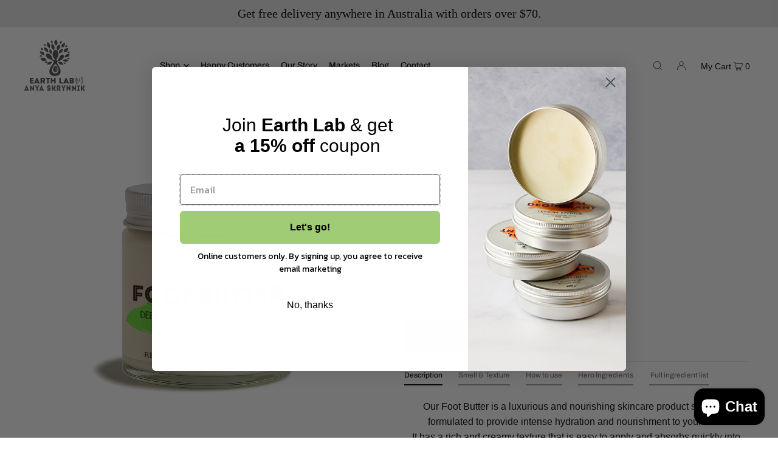

--- FILE ---
content_type: text/html; charset=utf-8
request_url: https://www.earthlab.com.au/products/foot-butter?variant=43587893067939
body_size: 37523
content:
<!DOCTYPE html>
<html lang="en" class="no-js" lang="en">
<head>
  <meta charset="utf-8" />
  <meta name="viewport" content="width=device-width, initial-scale=1">

  <!-- Establish early connection to external domains -->
  <link rel="preconnect" href="https://cdn.shopify.com" crossorigin>
  <link rel="preconnect" href="https://fonts.shopify.com" crossorigin>
  <link rel="preconnect" href="https://monorail-edge.shopifysvc.com">
  <link rel="preconnect" href="//ajax.googleapis.com" crossorigin /><!-- Preload onDomain stylesheets and script libraries -->
  <link rel="preload" href="//www.earthlab.com.au/cdn/shop/t/2/assets/stylesheet.css?v=86562167243800717011651534426" as="style">
  <link rel="preload" as="font" href="" type="font/woff2" crossorigin>
  <link rel="preload" as="font" href="//www.earthlab.com.au/cdn/fonts/archivo/archivo_n5.272841b6d6b831864f7fecfa55541752bb399511.woff2" type="font/woff2" crossorigin>
  <link rel="preload" as="font" href="//www.earthlab.com.au/cdn/fonts/archivo/archivo_n7.651b020b3543640c100112be6f1c1b8e816c7f13.woff2" type="font/woff2" crossorigin>
  <link rel="preload" href="//www.earthlab.com.au/cdn/shop/t/2/assets/eventemitter3.min.js?v=148202183930229300091639368394" as="script">
  <link rel="preload" href="//www.earthlab.com.au/cdn/shop/t/2/assets/theme.js?v=84803290243581934901639368393" as="script">
  <link rel="preload" href="//www.earthlab.com.au/cdn/shopifycloud/storefront/assets/themes_support/option_selection-b017cd28.js" as="script">


  <link rel="shortcut icon" href="//www.earthlab.com.au/cdn/shop/files/earth_lab_by_anya-favicon_32x32.png?v=1653460357" type="image/png" />
  <link rel="canonical" href="https://www.earthlab.com.au/products/foot-butter" />

  <title>Foot Butter &ndash; Earth Lab by Anya </title>
  <meta name="description" content="Our Foot Butter is a luxurious and nourishing skincare product specially formulated to provide intense hydration and nourishment to your feet. It has a rich and creamy texture that is easy to apply and absorbs quickly into the skin, leaving your feet feeling soft, smooth, and moisturised. The natural fragrance of essen" />

  


    <meta name="twitter:card" content="summary">
    <meta name="twitter:image" content="https://www.earthlab.com.au/cdn/shopifycloud/storefront/assets/no-image-2048-a2addb12_1024x.gif">



<meta property="og:site_name" content="Earth Lab by Anya ">
<meta property="og:url" content="https://www.earthlab.com.au/products/foot-butter">
<meta property="og:title" content="Foot Butter">
<meta property="og:type" content="product">
<meta property="og:description" content="Our Foot Butter is a luxurious and nourishing skincare product specially formulated to provide intense hydration and nourishment to your feet. It has a rich and creamy texture that is easy to apply and absorbs quickly into the skin, leaving your feet feeling soft, smooth, and moisturised. The natural fragrance of essen">

  <meta property="og:price:amount" content="11.95">
  <meta property="og:price:currency" content="AUD">

<meta property="og:image" content="http://www.earthlab.com.au/cdn/shop/files/natural_foot_oil_800x.png?v=1750934811">



<meta name="twitter:title" content="Foot Butter">
<meta name="twitter:description" content="Our Foot Butter is a luxurious and nourishing skincare product specially formulated to provide intense hydration and nourishment to your feet. It has a rich and creamy texture that is easy to apply and absorbs quickly into the skin, leaving your feet feeling soft, smooth, and moisturised. The natural fragrance of essen">
<meta name="twitter:domain" content="">

  
 <script type="application/ld+json">
   {
     "@context": "https://schema.org",
     "@type": "Product",
     "id": "foot-butter",
     "url": "//products/foot-butter",
     "image": "//www.earthlab.com.au/cdn/shop/files/natural_foot_oil_1024x.png?v=1750934811",
     "name": "Foot Butter",
     "brand": "Earth Lab by Anya",
     "description": "Our Foot Butter is a luxurious and nourishing skincare product specially formulated to provide intense hydration and nourishment to your feet. It has a rich and creamy texture that is easy to apply and absorbs quickly into the skin, leaving your feet feeling soft, smooth, and moisturised. The natural fragrance of essential oils provides a delightful sensory experience that invigorates your senses.Say goodbye to dry, cracked heels and hello to soft, smooth, and moisturised feet.







Smell &amp;amp; Texture




The thick and emollient texture of our oil-based foot butter creates a protective barrier that locks in moisture and soothes dry and irritated skin.
It has refreshing and revitalising aroma that is perfect for promoting a sense of well-being and relaxation.



How to use
1. Start with clean and dry feet.
2. Take a small amount of the foot butter and massage it into your feet, focusing on dry and rough areas.
3. Allow the foot butter to absorb into your skin for a few minutes.
4. For best results, use daily or as needed, especially before bedtime.


Hero Ingredients



Coconut Oil

Coconut oil is a great emollient that moisturises your skin, makes it soft and smooth, and nourishes it deeply. It is rich in Vitamin E, which protects your skin from becoming cracked and dry.

Shea Butter
The high concentration of vitamins and fatty acids in Shea butter helps it to nourish and moisturise the skin. It is often used as a remedy for dry skin and as a protection against the skin losing its vital oils.


Safflower Oil
Safflower oil, which comes from the seeds of the safflower plant, is a rich source of linoleic acid (a type of omega-6 fatty acid). Linoleic acid has been shown to treat acne and support healthy skin by strengthening its barrier function. It also reduces itchiness and irritation as well as redness, making it a great ingredient for sensitive skin types.


Black Seed Oil
Black seed oil, also referred to as black cumin seed oil, may help relieve the redness and inflammation typically associated with eczema, as well as itching and burning sensations. It can also reduce cracking or flaking of the skin.

Olive Oil
Olive oil is rich in antioxidants, vitamins E and K, chlorophyll, and essential fatty acids. These nutrients help keep skin soft and supple while reducing inflammation, preventing dryness and flaking, and protecting against UV damage.
 
 Full ingredient list

Ingredients: Butyrospermum Parkii (Shea) Butter, Cocos Nucifera (Coconut) Oil, Carthamus Tinctorius (Safflower) Seed Oil, Olea Europaea (Olive) Oil, Nigella Sativa (Black Seed) Oil, Tapioca Starch, Lavandula Angustifolia (Lavender) Oil, Litsea Cubeba (May Chang) Oil, Pinus Sylvestris (Pine) Oil, Mentha Spicata (Spearmint) Oil.","sku": "46061386858659","offers": {
       "@type": "Offer",
       "price": "11.95",
       "priceCurrency": "AUD",
       "availability": "http://schema.org/InStock",
       "priceValidUntil": "2030-01-01",
       "url": "/products/foot-butter"
     }}
 </script>


  <style data-shopify>
:root {
    --main-family: "system_ui", -apple-system, 'Segoe UI', Roboto, 'Helvetica Neue', 'Noto Sans', 'Liberation Sans', Arial, sans-serif, 'Apple Color Emoji', 'Segoe UI Emoji', 'Segoe UI Symbol', 'Noto Color Emoji';
    --main-weight: 400;
    --main-style: normal;
    --nav-family: Archivo, sans-serif;
    --nav-weight: 500;
    --nav-style: normal;
    --heading-family: Archivo, sans-serif;
    --heading-weight: 700;
    --heading-style: normal;

    --font-size: 16px;
    --h1-size: 18px;
    --h2-size: 16px;
    --h3-size: 16px;
    --nav-size: 14px;

    --announcement-bar-background: #ce9878;
    --announcement-bar-text-color: #ffffff;
    --homepage-pre-scroll-color: #000000;
    --homepage-pre-scroll-background: #ffffff;
    --homepage-scroll-color: #000000;
    --homepage-scroll-background: #fff;
    --pre-scroll-color: #000000;
    --pre-scroll-background: #ffffff;
    --scroll-color: #000000;
    --scroll-background: #ffffff;
    --secondary-color: rgba(0,0,0,0);
    --background: #ffffff;
    --header-color: #000000;
    --text-color: #000000;
    --sale-color: #c50000;
    --dotted-color: #e5e5e5;
    --button-color: #000000;
    --button-hover: #727272;
    --button-text: #ffffff;
    --secondary-button-color: #acacac;
    --secondary-button-hover: #3a3a3a;
    --secondary-button-text: #ffffff;
    --new-background: #ededed;
    --new-color: #535353;
    --sale-icon-background: #9d0000;
    --sale-icon-color: #ffffff;
    --so-background: #000000;
    --so-color: #ffffff;
    --fb-share: #8d6544;
    --tw-share: #795232;
    --pin-share: #5a3b21;
    --footer-background: #f8f3f0;
    --footer-text: #5a3b21;
    --footer-button: #000000;
    --footer-button-text: #ffffff;
    --cs1-color: #000;
    --cs1-background: #ffffff;
    --cs2-color: #000;
    --cs2-background: #f5f5f5;
    --cs3-color: #ffffff;
    --cs3-background: #222222;
    --error-msg-dark: #e81000;
    --error-msg-light: #ffeae8;
    --success-msg-dark: #007f5f;
    --success-msg-light: #e5fff8;
    --free-shipping-bg: #c50000;
    --free-shipping-text: #fff;
    --error-color: #c60808;
    --error-color-light: #fdd0d0;
    --keyboard-focus: #ACACAC;
    --focus-border-style: dotted;
    --focus-border-weight: 1px;
    --section-padding: 45px;
    --section-title-align: center;
    --section-title-border: 1px;
    --border-width: 110px;
    --grid-column-gap: px;
    --details-align: center;
    --select-arrow-bg: url(//www.earthlab.com.au/cdn/shop/t/2/assets/select-arrow.png?v=112595941721225094991639368395);
    --icon-border-color: #e6e6e6;
    --grid-space: 30px;
    --color-filter-size: 18px;
    --disabled-text: #808080;

    --star-active: rgb(0, 0, 0);
    --star-inactive: rgb(204, 204, 204);

    --color-body-text: var(--text-color);
    --color-body: var(--background);
    --color-bg: var(--background);
  }
  @media (max-width: 740px) {
     :root {
       --font-size: calc(16px - (16px * 0.15));
       --nav-size: calc(14px - (14px * 0.15));
       --h1-size: calc(18px - (18px * 0.15));
       --h2-size: calc(16px - (16px * 0.15));
       --h3-size: calc(16px - (16px * 0.15));
     }
   }
</style>


  <link rel="stylesheet" href="//www.earthlab.com.au/cdn/shop/t/2/assets/stylesheet.css?v=86562167243800717011651534426" type="text/css">

  <style>
  
  @font-face {
  font-family: Archivo;
  font-weight: 500;
  font-style: normal;
  font-display: swap;
  src: url("//www.earthlab.com.au/cdn/fonts/archivo/archivo_n5.272841b6d6b831864f7fecfa55541752bb399511.woff2") format("woff2"),
       url("//www.earthlab.com.au/cdn/fonts/archivo/archivo_n5.27fb58a71a175084eb68e15500549a69fe15738e.woff") format("woff");
}

  @font-face {
  font-family: Archivo;
  font-weight: 700;
  font-style: normal;
  font-display: swap;
  src: url("//www.earthlab.com.au/cdn/fonts/archivo/archivo_n7.651b020b3543640c100112be6f1c1b8e816c7f13.woff2") format("woff2"),
       url("//www.earthlab.com.au/cdn/fonts/archivo/archivo_n7.7e9106d320e6594976a7dcb57957f3e712e83c96.woff") format("woff");
}

  
  
  
  </style>

  <script>window.performance && window.performance.mark && window.performance.mark('shopify.content_for_header.start');</script><meta name="google-site-verification" content="kbGAB4pV4nhqXnmNrJJk3gUT-eCmVs8cFQNzPgElRIw">
<meta id="shopify-digital-wallet" name="shopify-digital-wallet" content="/60287189155/digital_wallets/dialog">
<meta name="shopify-checkout-api-token" content="cf03939cd8007f84e97a8c367eb1fe09">
<meta id="in-context-paypal-metadata" data-shop-id="60287189155" data-venmo-supported="false" data-environment="production" data-locale="en_US" data-paypal-v4="true" data-currency="AUD">
<link rel="alternate" type="application/json+oembed" href="https://www.earthlab.com.au/products/foot-butter.oembed">
<script async="async" src="/checkouts/internal/preloads.js?locale=en-AU"></script>
<link rel="preconnect" href="https://shop.app" crossorigin="anonymous">
<script async="async" src="https://shop.app/checkouts/internal/preloads.js?locale=en-AU&shop_id=60287189155" crossorigin="anonymous"></script>
<script id="apple-pay-shop-capabilities" type="application/json">{"shopId":60287189155,"countryCode":"AU","currencyCode":"AUD","merchantCapabilities":["supports3DS"],"merchantId":"gid:\/\/shopify\/Shop\/60287189155","merchantName":"Earth Lab by Anya ","requiredBillingContactFields":["postalAddress","email"],"requiredShippingContactFields":["postalAddress","email"],"shippingType":"shipping","supportedNetworks":["visa","masterCard","amex","jcb"],"total":{"type":"pending","label":"Earth Lab by Anya ","amount":"1.00"},"shopifyPaymentsEnabled":true,"supportsSubscriptions":true}</script>
<script id="shopify-features" type="application/json">{"accessToken":"cf03939cd8007f84e97a8c367eb1fe09","betas":["rich-media-storefront-analytics"],"domain":"www.earthlab.com.au","predictiveSearch":true,"shopId":60287189155,"locale":"en"}</script>
<script>var Shopify = Shopify || {};
Shopify.shop = "earth-lab-by-anya.myshopify.com";
Shopify.locale = "en";
Shopify.currency = {"active":"AUD","rate":"1.0"};
Shopify.country = "AU";
Shopify.theme = {"name":"Icon","id":128241893539,"schema_name":"Icon","schema_version":"8.3","theme_store_id":686,"role":"main"};
Shopify.theme.handle = "null";
Shopify.theme.style = {"id":null,"handle":null};
Shopify.cdnHost = "www.earthlab.com.au/cdn";
Shopify.routes = Shopify.routes || {};
Shopify.routes.root = "/";</script>
<script type="module">!function(o){(o.Shopify=o.Shopify||{}).modules=!0}(window);</script>
<script>!function(o){function n(){var o=[];function n(){o.push(Array.prototype.slice.apply(arguments))}return n.q=o,n}var t=o.Shopify=o.Shopify||{};t.loadFeatures=n(),t.autoloadFeatures=n()}(window);</script>
<script>
  window.ShopifyPay = window.ShopifyPay || {};
  window.ShopifyPay.apiHost = "shop.app\/pay";
  window.ShopifyPay.redirectState = null;
</script>
<script id="shop-js-analytics" type="application/json">{"pageType":"product"}</script>
<script defer="defer" async type="module" src="//www.earthlab.com.au/cdn/shopifycloud/shop-js/modules/v2/client.init-shop-cart-sync_BT-GjEfc.en.esm.js"></script>
<script defer="defer" async type="module" src="//www.earthlab.com.au/cdn/shopifycloud/shop-js/modules/v2/chunk.common_D58fp_Oc.esm.js"></script>
<script defer="defer" async type="module" src="//www.earthlab.com.au/cdn/shopifycloud/shop-js/modules/v2/chunk.modal_xMitdFEc.esm.js"></script>
<script type="module">
  await import("//www.earthlab.com.au/cdn/shopifycloud/shop-js/modules/v2/client.init-shop-cart-sync_BT-GjEfc.en.esm.js");
await import("//www.earthlab.com.au/cdn/shopifycloud/shop-js/modules/v2/chunk.common_D58fp_Oc.esm.js");
await import("//www.earthlab.com.au/cdn/shopifycloud/shop-js/modules/v2/chunk.modal_xMitdFEc.esm.js");

  window.Shopify.SignInWithShop?.initShopCartSync?.({"fedCMEnabled":true,"windoidEnabled":true});

</script>
<script>
  window.Shopify = window.Shopify || {};
  if (!window.Shopify.featureAssets) window.Shopify.featureAssets = {};
  window.Shopify.featureAssets['shop-js'] = {"shop-cart-sync":["modules/v2/client.shop-cart-sync_DZOKe7Ll.en.esm.js","modules/v2/chunk.common_D58fp_Oc.esm.js","modules/v2/chunk.modal_xMitdFEc.esm.js"],"init-fed-cm":["modules/v2/client.init-fed-cm_B6oLuCjv.en.esm.js","modules/v2/chunk.common_D58fp_Oc.esm.js","modules/v2/chunk.modal_xMitdFEc.esm.js"],"shop-cash-offers":["modules/v2/client.shop-cash-offers_D2sdYoxE.en.esm.js","modules/v2/chunk.common_D58fp_Oc.esm.js","modules/v2/chunk.modal_xMitdFEc.esm.js"],"shop-login-button":["modules/v2/client.shop-login-button_QeVjl5Y3.en.esm.js","modules/v2/chunk.common_D58fp_Oc.esm.js","modules/v2/chunk.modal_xMitdFEc.esm.js"],"pay-button":["modules/v2/client.pay-button_DXTOsIq6.en.esm.js","modules/v2/chunk.common_D58fp_Oc.esm.js","modules/v2/chunk.modal_xMitdFEc.esm.js"],"shop-button":["modules/v2/client.shop-button_DQZHx9pm.en.esm.js","modules/v2/chunk.common_D58fp_Oc.esm.js","modules/v2/chunk.modal_xMitdFEc.esm.js"],"avatar":["modules/v2/client.avatar_BTnouDA3.en.esm.js"],"init-windoid":["modules/v2/client.init-windoid_CR1B-cfM.en.esm.js","modules/v2/chunk.common_D58fp_Oc.esm.js","modules/v2/chunk.modal_xMitdFEc.esm.js"],"init-shop-for-new-customer-accounts":["modules/v2/client.init-shop-for-new-customer-accounts_C_vY_xzh.en.esm.js","modules/v2/client.shop-login-button_QeVjl5Y3.en.esm.js","modules/v2/chunk.common_D58fp_Oc.esm.js","modules/v2/chunk.modal_xMitdFEc.esm.js"],"init-shop-email-lookup-coordinator":["modules/v2/client.init-shop-email-lookup-coordinator_BI7n9ZSv.en.esm.js","modules/v2/chunk.common_D58fp_Oc.esm.js","modules/v2/chunk.modal_xMitdFEc.esm.js"],"init-shop-cart-sync":["modules/v2/client.init-shop-cart-sync_BT-GjEfc.en.esm.js","modules/v2/chunk.common_D58fp_Oc.esm.js","modules/v2/chunk.modal_xMitdFEc.esm.js"],"shop-toast-manager":["modules/v2/client.shop-toast-manager_DiYdP3xc.en.esm.js","modules/v2/chunk.common_D58fp_Oc.esm.js","modules/v2/chunk.modal_xMitdFEc.esm.js"],"init-customer-accounts":["modules/v2/client.init-customer-accounts_D9ZNqS-Q.en.esm.js","modules/v2/client.shop-login-button_QeVjl5Y3.en.esm.js","modules/v2/chunk.common_D58fp_Oc.esm.js","modules/v2/chunk.modal_xMitdFEc.esm.js"],"init-customer-accounts-sign-up":["modules/v2/client.init-customer-accounts-sign-up_iGw4briv.en.esm.js","modules/v2/client.shop-login-button_QeVjl5Y3.en.esm.js","modules/v2/chunk.common_D58fp_Oc.esm.js","modules/v2/chunk.modal_xMitdFEc.esm.js"],"shop-follow-button":["modules/v2/client.shop-follow-button_CqMgW2wH.en.esm.js","modules/v2/chunk.common_D58fp_Oc.esm.js","modules/v2/chunk.modal_xMitdFEc.esm.js"],"checkout-modal":["modules/v2/client.checkout-modal_xHeaAweL.en.esm.js","modules/v2/chunk.common_D58fp_Oc.esm.js","modules/v2/chunk.modal_xMitdFEc.esm.js"],"shop-login":["modules/v2/client.shop-login_D91U-Q7h.en.esm.js","modules/v2/chunk.common_D58fp_Oc.esm.js","modules/v2/chunk.modal_xMitdFEc.esm.js"],"lead-capture":["modules/v2/client.lead-capture_BJmE1dJe.en.esm.js","modules/v2/chunk.common_D58fp_Oc.esm.js","modules/v2/chunk.modal_xMitdFEc.esm.js"],"payment-terms":["modules/v2/client.payment-terms_Ci9AEqFq.en.esm.js","modules/v2/chunk.common_D58fp_Oc.esm.js","modules/v2/chunk.modal_xMitdFEc.esm.js"]};
</script>
<script>(function() {
  var isLoaded = false;
  function asyncLoad() {
    if (isLoaded) return;
    isLoaded = true;
    var urls = ["https:\/\/loox.io\/widget\/NJbBWa5ZI3\/loox.1653465960324.js?shop=earth-lab-by-anya.myshopify.com","https:\/\/cdn.hextom.com\/js\/quickannouncementbar.js?shop=earth-lab-by-anya.myshopify.com"];
    for (var i = 0; i < urls.length; i++) {
      var s = document.createElement('script');
      s.type = 'text/javascript';
      s.async = true;
      s.src = urls[i];
      var x = document.getElementsByTagName('script')[0];
      x.parentNode.insertBefore(s, x);
    }
  };
  if(window.attachEvent) {
    window.attachEvent('onload', asyncLoad);
  } else {
    window.addEventListener('load', asyncLoad, false);
  }
})();</script>
<script id="__st">var __st={"a":60287189155,"offset":39600,"reqid":"7a7a3df2-6675-406f-b034-c2becd683688-1769054436","pageurl":"www.earthlab.com.au\/products\/foot-butter?variant=43587893067939","u":"4a9675ded2a7","p":"product","rtyp":"product","rid":8042075488419};</script>
<script>window.ShopifyPaypalV4VisibilityTracking = true;</script>
<script id="captcha-bootstrap">!function(){'use strict';const t='contact',e='account',n='new_comment',o=[[t,t],['blogs',n],['comments',n],[t,'customer']],c=[[e,'customer_login'],[e,'guest_login'],[e,'recover_customer_password'],[e,'create_customer']],r=t=>t.map((([t,e])=>`form[action*='/${t}']:not([data-nocaptcha='true']) input[name='form_type'][value='${e}']`)).join(','),a=t=>()=>t?[...document.querySelectorAll(t)].map((t=>t.form)):[];function s(){const t=[...o],e=r(t);return a(e)}const i='password',u='form_key',d=['recaptcha-v3-token','g-recaptcha-response','h-captcha-response',i],f=()=>{try{return window.sessionStorage}catch{return}},m='__shopify_v',_=t=>t.elements[u];function p(t,e,n=!1){try{const o=window.sessionStorage,c=JSON.parse(o.getItem(e)),{data:r}=function(t){const{data:e,action:n}=t;return t[m]||n?{data:e,action:n}:{data:t,action:n}}(c);for(const[e,n]of Object.entries(r))t.elements[e]&&(t.elements[e].value=n);n&&o.removeItem(e)}catch(o){console.error('form repopulation failed',{error:o})}}const l='form_type',E='cptcha';function T(t){t.dataset[E]=!0}const w=window,h=w.document,L='Shopify',v='ce_forms',y='captcha';let A=!1;((t,e)=>{const n=(g='f06e6c50-85a8-45c8-87d0-21a2b65856fe',I='https://cdn.shopify.com/shopifycloud/storefront-forms-hcaptcha/ce_storefront_forms_captcha_hcaptcha.v1.5.2.iife.js',D={infoText:'Protected by hCaptcha',privacyText:'Privacy',termsText:'Terms'},(t,e,n)=>{const o=w[L][v],c=o.bindForm;if(c)return c(t,g,e,D).then(n);var r;o.q.push([[t,g,e,D],n]),r=I,A||(h.body.append(Object.assign(h.createElement('script'),{id:'captcha-provider',async:!0,src:r})),A=!0)});var g,I,D;w[L]=w[L]||{},w[L][v]=w[L][v]||{},w[L][v].q=[],w[L][y]=w[L][y]||{},w[L][y].protect=function(t,e){n(t,void 0,e),T(t)},Object.freeze(w[L][y]),function(t,e,n,w,h,L){const[v,y,A,g]=function(t,e,n){const i=e?o:[],u=t?c:[],d=[...i,...u],f=r(d),m=r(i),_=r(d.filter((([t,e])=>n.includes(e))));return[a(f),a(m),a(_),s()]}(w,h,L),I=t=>{const e=t.target;return e instanceof HTMLFormElement?e:e&&e.form},D=t=>v().includes(t);t.addEventListener('submit',(t=>{const e=I(t);if(!e)return;const n=D(e)&&!e.dataset.hcaptchaBound&&!e.dataset.recaptchaBound,o=_(e),c=g().includes(e)&&(!o||!o.value);(n||c)&&t.preventDefault(),c&&!n&&(function(t){try{if(!f())return;!function(t){const e=f();if(!e)return;const n=_(t);if(!n)return;const o=n.value;o&&e.removeItem(o)}(t);const e=Array.from(Array(32),(()=>Math.random().toString(36)[2])).join('');!function(t,e){_(t)||t.append(Object.assign(document.createElement('input'),{type:'hidden',name:u})),t.elements[u].value=e}(t,e),function(t,e){const n=f();if(!n)return;const o=[...t.querySelectorAll(`input[type='${i}']`)].map((({name:t})=>t)),c=[...d,...o],r={};for(const[a,s]of new FormData(t).entries())c.includes(a)||(r[a]=s);n.setItem(e,JSON.stringify({[m]:1,action:t.action,data:r}))}(t,e)}catch(e){console.error('failed to persist form',e)}}(e),e.submit())}));const S=(t,e)=>{t&&!t.dataset[E]&&(n(t,e.some((e=>e===t))),T(t))};for(const o of['focusin','change'])t.addEventListener(o,(t=>{const e=I(t);D(e)&&S(e,y())}));const B=e.get('form_key'),M=e.get(l),P=B&&M;t.addEventListener('DOMContentLoaded',(()=>{const t=y();if(P)for(const e of t)e.elements[l].value===M&&p(e,B);[...new Set([...A(),...v().filter((t=>'true'===t.dataset.shopifyCaptcha))])].forEach((e=>S(e,t)))}))}(h,new URLSearchParams(w.location.search),n,t,e,['guest_login'])})(!0,!0)}();</script>
<script integrity="sha256-4kQ18oKyAcykRKYeNunJcIwy7WH5gtpwJnB7kiuLZ1E=" data-source-attribution="shopify.loadfeatures" defer="defer" src="//www.earthlab.com.au/cdn/shopifycloud/storefront/assets/storefront/load_feature-a0a9edcb.js" crossorigin="anonymous"></script>
<script crossorigin="anonymous" defer="defer" src="//www.earthlab.com.au/cdn/shopifycloud/storefront/assets/shopify_pay/storefront-65b4c6d7.js?v=20250812"></script>
<script data-source-attribution="shopify.dynamic_checkout.dynamic.init">var Shopify=Shopify||{};Shopify.PaymentButton=Shopify.PaymentButton||{isStorefrontPortableWallets:!0,init:function(){window.Shopify.PaymentButton.init=function(){};var t=document.createElement("script");t.src="https://www.earthlab.com.au/cdn/shopifycloud/portable-wallets/latest/portable-wallets.en.js",t.type="module",document.head.appendChild(t)}};
</script>
<script data-source-attribution="shopify.dynamic_checkout.buyer_consent">
  function portableWalletsHideBuyerConsent(e){var t=document.getElementById("shopify-buyer-consent"),n=document.getElementById("shopify-subscription-policy-button");t&&n&&(t.classList.add("hidden"),t.setAttribute("aria-hidden","true"),n.removeEventListener("click",e))}function portableWalletsShowBuyerConsent(e){var t=document.getElementById("shopify-buyer-consent"),n=document.getElementById("shopify-subscription-policy-button");t&&n&&(t.classList.remove("hidden"),t.removeAttribute("aria-hidden"),n.addEventListener("click",e))}window.Shopify?.PaymentButton&&(window.Shopify.PaymentButton.hideBuyerConsent=portableWalletsHideBuyerConsent,window.Shopify.PaymentButton.showBuyerConsent=portableWalletsShowBuyerConsent);
</script>
<script data-source-attribution="shopify.dynamic_checkout.cart.bootstrap">document.addEventListener("DOMContentLoaded",(function(){function t(){return document.querySelector("shopify-accelerated-checkout-cart, shopify-accelerated-checkout")}if(t())Shopify.PaymentButton.init();else{new MutationObserver((function(e,n){t()&&(Shopify.PaymentButton.init(),n.disconnect())})).observe(document.body,{childList:!0,subtree:!0})}}));
</script>
<link id="shopify-accelerated-checkout-styles" rel="stylesheet" media="screen" href="https://www.earthlab.com.au/cdn/shopifycloud/portable-wallets/latest/accelerated-checkout-backwards-compat.css" crossorigin="anonymous">
<style id="shopify-accelerated-checkout-cart">
        #shopify-buyer-consent {
  margin-top: 1em;
  display: inline-block;
  width: 100%;
}

#shopify-buyer-consent.hidden {
  display: none;
}

#shopify-subscription-policy-button {
  background: none;
  border: none;
  padding: 0;
  text-decoration: underline;
  font-size: inherit;
  cursor: pointer;
}

#shopify-subscription-policy-button::before {
  box-shadow: none;
}

      </style>

<script>window.performance && window.performance.mark && window.performance.mark('shopify.content_for_header.end');</script>


  











	<script>var loox_global_hash = '1761866306697';</script><script>var loox_floating_widget = {"active":true,"rtl":false,"position":"left","button_text":"Reviews","button_bg_color":"ce9878","button_text_color":"FFFFFF","display_on_home_page":false,"display_on_product_page":false,"display_on_cart_page":false,"display_on_other_pages":false,"hide_on_mobile":true,"orientation":"default"};
</script><style>.loox-reviews-default { max-width: 1200px; margin: 0 auto; }.loox-rating .loox-icon { color:#ce9878; }
:root { --lxs-rating-icon-color: #ce9878; }</style>
<!-- BEGIN app block: shopify://apps/klaviyo-email-marketing-sms/blocks/klaviyo-onsite-embed/2632fe16-c075-4321-a88b-50b567f42507 -->












  <script async src="https://static.klaviyo.com/onsite/js/Vhg99W/klaviyo.js?company_id=Vhg99W"></script>
  <script>!function(){if(!window.klaviyo){window._klOnsite=window._klOnsite||[];try{window.klaviyo=new Proxy({},{get:function(n,i){return"push"===i?function(){var n;(n=window._klOnsite).push.apply(n,arguments)}:function(){for(var n=arguments.length,o=new Array(n),w=0;w<n;w++)o[w]=arguments[w];var t="function"==typeof o[o.length-1]?o.pop():void 0,e=new Promise((function(n){window._klOnsite.push([i].concat(o,[function(i){t&&t(i),n(i)}]))}));return e}}})}catch(n){window.klaviyo=window.klaviyo||[],window.klaviyo.push=function(){var n;(n=window._klOnsite).push.apply(n,arguments)}}}}();</script>

  
    <script id="viewed_product">
      if (item == null) {
        var _learnq = _learnq || [];

        var MetafieldReviews = null
        var MetafieldYotpoRating = null
        var MetafieldYotpoCount = null
        var MetafieldLooxRating = null
        var MetafieldLooxCount = null
        var okendoProduct = null
        var okendoProductReviewCount = null
        var okendoProductReviewAverageValue = null
        try {
          // The following fields are used for Customer Hub recently viewed in order to add reviews.
          // This information is not part of __kla_viewed. Instead, it is part of __kla_viewed_reviewed_items
          MetafieldReviews = {};
          MetafieldYotpoRating = null
          MetafieldYotpoCount = null
          MetafieldLooxRating = "5.0"
          MetafieldLooxCount = 1

          okendoProduct = null
          // If the okendo metafield is not legacy, it will error, which then requires the new json formatted data
          if (okendoProduct && 'error' in okendoProduct) {
            okendoProduct = null
          }
          okendoProductReviewCount = okendoProduct ? okendoProduct.reviewCount : null
          okendoProductReviewAverageValue = okendoProduct ? okendoProduct.reviewAverageValue : null
        } catch (error) {
          console.error('Error in Klaviyo onsite reviews tracking:', error);
        }

        var item = {
          Name: "Foot Butter",
          ProductID: 8042075488419,
          Categories: ["Body Butter","Dry Skin","Shop All Natural Skincare Products"],
          ImageURL: "https://www.earthlab.com.au/cdn/shop/files/natural_foot_oil_grande.png?v=1750934811",
          URL: "https://www.earthlab.com.au/products/foot-butter",
          Brand: "Earth Lab by Anya",
          Price: "$11.95",
          Value: "11.95",
          CompareAtPrice: "$11.95"
        };
        _learnq.push(['track', 'Viewed Product', item]);
        _learnq.push(['trackViewedItem', {
          Title: item.Name,
          ItemId: item.ProductID,
          Categories: item.Categories,
          ImageUrl: item.ImageURL,
          Url: item.URL,
          Metadata: {
            Brand: item.Brand,
            Price: item.Price,
            Value: item.Value,
            CompareAtPrice: item.CompareAtPrice
          },
          metafields:{
            reviews: MetafieldReviews,
            yotpo:{
              rating: MetafieldYotpoRating,
              count: MetafieldYotpoCount,
            },
            loox:{
              rating: MetafieldLooxRating,
              count: MetafieldLooxCount,
            },
            okendo: {
              rating: okendoProductReviewAverageValue,
              count: okendoProductReviewCount,
            }
          }
        }]);
      }
    </script>
  




  <script>
    window.klaviyoReviewsProductDesignMode = false
  </script>







<!-- END app block --><!-- BEGIN app block: shopify://apps/tabs-studio/blocks/global_embed_block/19980fb9-f2ca-4ada-ad36-c0364c3318b8 -->
<style id="tabs-by-station-custom-styles">
  .station-tabs .station-tabs-link{padding:0 0 8px !important;margin:0 26px 14px 0 !important;border-width:0 0 2px !important;color:#71717a !important;border-color:#a1a1aa !important;font-weight:100 !important;font-size:0.75em !important;font-style:normal !important;}.station-tabs.mod-full-width .station-tabs-link, .station-tabs .station-tabs-tabset.mod-vertical .station-tabs-link{padding:14px 0 !important;margin:0 !important;}.station-tabs .station-tabs-tab{padding:0 0 8px !important;margin:0 26px 14px 0 !important;border-width:0 0 2px !important;color:#71717a !important;border-color:#a1a1aa !important;font-weight:100 !important;font-size:0.75em !important;font-style:normal !important;}.station-tabs.mod-full-width .station-tabs-tab, .station-tabs .station-tabs-tabset.mod-vertical .station-tabs-tab{padding:14px 0 !important;margin:0 !important;}.station-tabs .station-tabs-content-inner > :first-child{margin-top:0 !important;}.station-tabs .station-tabs-tabcontent > :first-child{margin-top:0 !important;}.station-tabs .station-tabs-content-inner > :last-child{margin-bottom:0 !important;}.station-tabs .station-tabs-tabcontent > :last-child{margin-bottom:0 !important;}.station-tabs .station-tabs-link:last-of-type{margin:0 0 14px 0 !important;}.station-tabs.mod-full-width .station-tabs-link:last-of-type, .station-tabs .station-tabs-tabset.mod-vertical .station-tabs-link:last-of-type{margin:0 !important;}.station-tabs .station-tabs-tabtitle:last-of-type .station-tabs-tab{margin:0 0 14px 0 !important;}.station-tabs.mod-full-width .station-tabs-tabtitle:last-of-type .station-tabs-tab, .station-tabs .station-tabs-tabset.mod-vertical .station-tabs-tabtitle:last-of-type .station-tabs-tab{margin:0 !important;}.station-tabs .station-tabs-content-inner{margin:8px 0 0 0 !important;}.station-tabs.mod-full-width .station-tabs-content-inner, .station-tabs .station-tabs-tabset.mod-vertical .station-tabs-content-inner{margin:24px 0 18px !important;}.station-tabs .station-tabs-tabcontent{margin:8px 0 0 0 !important;}.station-tabs.mod-full-width .station-tabs-tabcontent, .station-tabs .station-tabs-tabset.mod-vertical .station-tabs-tabcontent{margin:24px 0 18px !important;}.station-tabs .station-tabs-link.is-active{color:currentColor !important;border-color:currentColor !important;font-size:0.75em !important;font-weight:100 !important;font-style:normal !important;}.station-tabs .station-tabs-tab.is-active{color:currentColor !important;border-color:currentColor !important;font-size:0.75em !important;font-weight:100 !important;font-style:normal !important;}.station-tabs .station-tabs-link:hover{color:currentColor !important;border-color:currentColor !important;}.station-tabs .station-tabs-tab:hover{color:currentColor !important;border-color:currentColor !important;}.station-tabs .station-tabs-link.is-active:hover{color:currentColor !important;border-color:currentColor !important;}.station-tabs .station-tabs-tab.is-active:hover{color:currentColor !important;border-color:currentColor !important;}
  
</style>

<script id="station-tabs-data-json" type="application/json">{
  "globalAbove": null,
  "globalBelow": null,
  "proTabsHTML": "",
  "productTitle": "Foot Butter",
  "productDescription": "\u003cdiv data-mce-fragment=\"1\" style=\"text-align: center;\" data-mce-style=\"text-align: center;\"\u003eOur Foot Butter is a luxurious and nourishing skincare product specially formulated to provide intense hydration and nourishment to your feet. \u003cbr\u003eIt has a rich and creamy texture that is easy to apply and absorbs quickly into the skin, leaving your feet feeling soft, smooth, and moisturised. The natural fragrance of essential oils provides a delightful sensory experience that invigorates your senses.\u003cbr\u003eSay goodbye to dry, cracked heels and hello to soft, smooth, and moisturised feet.\u003c\/div\u003e\n\u003cdiv data-mce-fragment=\"1\" style=\"text-align: center;\" data-mce-style=\"text-align: center;\"\u003e\u003cbr data-mce-fragment=\"1\"\u003e\u003c\/div\u003e\n\u003cdiv data-mce-fragment=\"1\" style=\"text-align: center;\" data-mce-style=\"text-align: center;\"\u003e\u003cbr data-mce-fragment=\"1\"\u003e\u003c\/div\u003e\n\u003cdiv data-mce-fragment=\"1\" style=\"text-align: center;\" data-mce-style=\"text-align: center;\"\u003e\u003cbr data-mce-fragment=\"1\"\u003e\u003c\/div\u003e\n\u003cdiv data-mce-fragment=\"1\" style=\"text-align: center;\" data-mce-style=\"text-align: center;\"\u003e\u003cimg data-mce-fragment=\"1\" src=\"https:\/\/cdn.shopify.com\/s\/files\/1\/0602\/8718\/9155\/files\/icons_480x480.png?v=1651554974\" data-mce-src=\"https:\/\/cdn.shopify.com\/s\/files\/1\/0602\/8718\/9155\/files\/icons_480x480.png?v=1651554974\"\u003e\u003c\/div\u003e\n\u003cdiv data-mce-fragment=\"1\" style=\"text-align: center;\" data-mce-style=\"text-align: center;\"\u003e\u003cbr data-mce-fragment=\"1\"\u003e\u003c\/div\u003e\n\u003cdiv data-mce-fragment=\"1\"\u003e\u003cbr data-mce-fragment=\"1\"\u003e\u003c\/div\u003e\n\u003cdiv data-mce-fragment=\"1\" style=\"text-align: center;\" data-mce-style=\"text-align: center;\"\u003e\u003cbr data-mce-fragment=\"1\"\u003e\u003c\/div\u003e\n\u003ch5 data-mce-fragment=\"1\" style=\"text-align: center;\" data-mce-style=\"text-align: center;\"\u003e\u003cstrong data-mce-fragment=\"1\"\u003eSmell \u0026amp; Texture\u003c\/strong\u003e\u003c\/h5\u003e\n\u003cdiv data-mce-fragment=\"1\" style=\"text-align: center;\" data-mce-style=\"text-align: center;\"\u003e\n\u003cstrong data-mce-fragment=\"1\"\u003e\u003c\/strong\u003e\u003cbr data-mce-fragment=\"1\"\u003e\n\u003c\/div\u003e\n\u003cp data-mce-fragment=\"1\" style=\"text-align: center;\" data-mce-style=\"text-align: center;\"\u003e\u003cem data-mce-fragment=\"1\"\u003e\u003cimg data-mce-fragment=\"1\" src=\"https:\/\/cdn.shopify.com\/s\/files\/1\/0602\/8718\/9155\/files\/smell_and_texture_7766c994-c2fb-4e7c-9e43-49edc5cee9f2_480x480.png?v=1651552981\" data-mce-src=\"https:\/\/cdn.shopify.com\/s\/files\/1\/0602\/8718\/9155\/files\/smell_and_texture_7766c994-c2fb-4e7c-9e43-49edc5cee9f2_480x480.png?v=1651552981\"\u003e\u003c\/em\u003e\u003c\/p\u003e\n\u003cdiv data-mce-fragment=\"1\" style=\"text-align: center;\"\u003eThe thick and emollient texture of our oil-based foot butter creates a protective barrier that locks in moisture and soothes dry and irritated skin.\u003c\/div\u003e\n\u003cdiv data-mce-fragment=\"1\" style=\"text-align: center;\"\u003eIt has refreshing and revitalising aroma that is perfect for promoting a sense of well-being and relaxation.\u003c\/div\u003e\n\u003cdiv data-mce-fragment=\"1\"\u003e\u003cbr data-mce-fragment=\"1\"\u003e\u003c\/div\u003e\n\u003cdiv data-mce-fragment=\"1\"\u003e\u003cbr data-mce-fragment=\"1\"\u003e\u003c\/div\u003e\n\u003cdiv data-mce-fragment=\"1\" style=\"text-align: center;\"\u003e\u003cbr data-mce-fragment=\"1\"\u003e\u003c\/div\u003e\n\u003ch5 data-mce-fragment=\"1\" style=\"text-align: center;\"\u003e\u003cstrong data-mce-fragment=\"1\"\u003eHow to use\u003c\/strong\u003e\u003c\/h5\u003e\n\u003cdiv data-mce-fragment=\"1\" style=\"text-align: center;\"\u003e\u003cspan data-mce-fragment=\"1\"\u003e\u003cimg data-mce-fragment=\"1\" style=\"display: block; margin-left: auto; margin-right: auto;\" src=\"https:\/\/cdn.shopify.com\/s\/files\/1\/0602\/8718\/9155\/files\/how_to_use_480x480.png?v=1651552435\" data-mce-src=\"https:\/\/cdn.shopify.com\/s\/files\/1\/0602\/8718\/9155\/files\/how_to_use_480x480.png?v=1651552435\"\u003e1. Start with clean and dry feet.\u003c\/span\u003e\u003c\/div\u003e\n\u003cdiv data-mce-fragment=\"1\" style=\"text-align: center;\"\u003e2. Take a small amount of the foot butter and massage it into your feet, focusing on dry and rough areas.\u003c\/div\u003e\n\u003cdiv data-mce-fragment=\"1\" style=\"text-align: center;\"\u003e3. Allow the foot butter to absorb into your skin for a few minutes.\u003c\/div\u003e\n\u003cdiv data-mce-fragment=\"1\" style=\"text-align: center;\"\u003e4. For best results, use daily or as needed, especially before bedtime.\u003c\/div\u003e\n\u003cdiv data-mce-fragment=\"1\"\u003e\u003cbr\u003e\u003c\/div\u003e\n\u003ch1 data-mce-fragment=\"1\"\u003e\u003cbr data-mce-fragment=\"1\"\u003e\u003c\/h1\u003e\n\u003ch5 data-mce-fragment=\"1\" style=\"text-align: center;\"\u003eHero Ingredients\u003cbr data-mce-fragment=\"1\"\u003e\n\u003c\/h5\u003e\n\u003ch1 data-mce-fragment=\"1\"\u003e\u003cimg data-mce-fragment=\"1\" style=\"display: block; margin-left: auto; margin-right: auto;\" src=\"https:\/\/cdn.shopify.com\/s\/files\/1\/0602\/8718\/9155\/files\/coconut_oil_480x480.png?v=1651551098\" data-mce-src=\"https:\/\/cdn.shopify.com\/s\/files\/1\/0602\/8718\/9155\/files\/coconut_oil_480x480.png?v=1651551098\"\u003e\u003c\/h1\u003e\n\u003ch4 data-mce-fragment=\"1\" style=\"text-align: center;\" data-mce-style=\"text-align: center;\"\u003e\n\u003cstrong data-mce-fragment=\"1\"\u003eCoconut Oil\u003c\/strong\u003e\u003cbr data-mce-fragment=\"1\"\u003e\n\u003c\/h4\u003e\n\u003cp data-mce-fragment=\"1\" style=\"text-align: center;\" data-mce-style=\"text-align: center;\"\u003eCoconut oil is a great emollient that moisturises your skin, makes it soft and smooth, and nourishes it deeply. It is rich in Vitamin E, which protects your skin from becoming cracked and dry.\u003c\/p\u003e\n\u003cdiv data-mce-fragment=\"1\" style=\"text-align: left;\" data-mce-style=\"text-align: left;\"\u003e\u003cimg data-mce-fragment=\"1\" style=\"float: none; display: block; margin-left: auto; margin-right: auto;\" src=\"https:\/\/cdn.shopify.com\/s\/files\/1\/0602\/8718\/9155\/files\/shea_butter_480x480.png?v=1651551270\" data-mce-style=\"float: none; display: block; margin-left: auto; margin-right: auto;\" data-mce-src=\"https:\/\/cdn.shopify.com\/s\/files\/1\/0602\/8718\/9155\/files\/shea_butter_480x480.png?v=1651551270\"\u003e\u003c\/div\u003e\n\u003ch4 data-mce-fragment=\"1\" style=\"text-align: center;\" data-mce-style=\"text-align: center;\"\u003e\u003cstrong data-mce-fragment=\"1\"\u003eShea Butter\u003c\/strong\u003e\u003c\/h4\u003e\n\u003cp data-mce-fragment=\"1\" style=\"text-align: center;\" data-mce-style=\"text-align: center;\"\u003eThe high concentration of vitamins and fatty acids in Shea butter helps it to nourish and moisturise the skin. It is often used as a remedy for dry skin and as a protection against the skin losing its vital oils.\u003c\/p\u003e\n\u003cdiv data-mce-fragment=\"1\"\u003e\u003cbr data-mce-fragment=\"1\"\u003e\u003c\/div\u003e\n\u003cdiv data-mce-fragment=\"1\"\u003e\u003cimg data-mce-fragment=\"1\" style=\"display: block; margin-left: auto; margin-right: auto;\" src=\"https:\/\/cdn.shopify.com\/s\/files\/1\/0602\/8718\/9155\/files\/safflower_oil_480x480.png?v=1651571562\" alt=\"\" data-mce-src=\"https:\/\/cdn.shopify.com\/s\/files\/1\/0602\/8718\/9155\/files\/safflower_oil_480x480.png?v=1651571562\"\u003e\u003c\/div\u003e\n\u003ch4 data-mce-fragment=\"1\" style=\"text-align: center;\" data-mce-style=\"text-align: center;\"\u003e\u003cstrong data-mce-fragment=\"1\"\u003eSafflower Oil\u003c\/strong\u003e\u003c\/h4\u003e\n\u003cp data-mce-fragment=\"1\"\u003e\u003cspan data-mce-fragment=\"1\"\u003eSafflower oil, which comes from the seeds of the safflower plant, is a rich source of linoleic acid (a type of omega-6 fatty acid). Linoleic acid has been shown to treat acne and support healthy skin by strengthening its barrier function. It also reduces itchiness and irritation as well as redness, making it a great ingredient for sensitive skin types.\u003c\/span\u003e\u003c\/p\u003e\n\u003cdiv data-mce-fragment=\"1\"\u003e\u003cbr data-mce-fragment=\"1\"\u003e\u003c\/div\u003e\n\u003cdiv data-mce-fragment=\"1\"\u003e\u003cimg data-mce-fragment=\"1\" style=\"display: block; margin-left: auto; margin-right: auto;\" src=\"https:\/\/cdn.shopify.com\/s\/files\/1\/0602\/8718\/9155\/files\/black_seed_oil_480x480.png?v=1651644060\" alt=\"\" data-mce-src=\"https:\/\/cdn.shopify.com\/s\/files\/1\/0602\/8718\/9155\/files\/black_seed_oil_480x480.png?v=1651644060\"\u003e\u003c\/div\u003e\n\u003ch4 data-mce-fragment=\"1\" style=\"text-align: center;\" data-mce-style=\"text-align: center;\"\u003e\u003cstrong data-mce-fragment=\"1\"\u003eBlack Seed Oil\u003c\/strong\u003e\u003c\/h4\u003e\n\u003cp data-mce-fragment=\"1\" style=\"text-align: center;\" data-mce-style=\"text-align: center;\"\u003eBlack seed oil, also referred to as black cumin seed oil, may help relieve the redness and inflammation typically associated with eczema, as well as itching and burning sensations. It can also reduce cracking or flaking of the skin.\u003c\/p\u003e\n\u003cdiv data-mce-fragment=\"1\"\u003e\u003cimg data-mce-fragment=\"1\" style=\"display: block; margin-left: auto; margin-right: auto;\" src=\"https:\/\/cdn.shopify.com\/s\/files\/1\/0602\/8718\/9155\/files\/olive_oil_480x480.png?v=1651551698\" data-mce-src=\"https:\/\/cdn.shopify.com\/s\/files\/1\/0602\/8718\/9155\/files\/olive_oil_480x480.png?v=1651551698\"\u003e\u003c\/div\u003e\n\u003ch4 data-mce-fragment=\"1\" style=\"text-align: center;\" data-mce-style=\"text-align: center;\"\u003e\u003cstrong data-mce-fragment=\"1\"\u003eOlive Oil\u003c\/strong\u003e\u003c\/h4\u003e\n\u003cp data-mce-fragment=\"1\" style=\"text-align: center;\" data-mce-style=\"text-align: center;\"\u003e\u003cspan data-mce-fragment=\"1\"\u003eOlive oil is rich in antioxidants, vitamins E and K, chlorophyll, and essential fatty acids. These nutrients help keep skin soft and supple while reducing inflammation, preventing dryness and flaking, and protecting against UV damage.\u003c\/span\u003e\u003c\/p\u003e\n\u003cp data-mce-fragment=\"1\"\u003e \u003c\/p\u003e\n\u003ch5 data-mce-fragment=\"1\" style=\"text-align: center;\" data-mce-style=\"text-align: center;\"\u003e \u003cstrong data-mce-fragment=\"1\"\u003eFull ingredient list\u003c\/strong\u003e\n\u003c\/h5\u003e\n\u003cdiv data-mce-fragment=\"1\"\u003eIngredients: Butyrospermum Parkii (Shea) Butter, Cocos Nucifera (Coconut) Oil, Carthamus Tinctorius (Safflower) Seed Oil, Olea Europaea (Olive) Oil, Nigella Sativa (Black Seed) Oil, Tapioca Starch, Lavandula Angustifolia (Lavender) Oil, Litsea Cubeba (May Chang) Oil, Pinus Sylvestris (Pine) Oil, Mentha Spicata (Spearmint) Oil.\u003c\/div\u003e",
  "icons": []
}</script>

<script>
  document.documentElement.classList.add('tabsst-loading');
  document.addEventListener('stationTabsLegacyAPILoaded', function(e) {
    e.detail.isLegacy = true;
    });

  document.addEventListener('stationTabsAPIReady', function(e) {
    var Tabs = e.detail;

    if (Tabs.appSettings) {
      Tabs.appSettings = {"default_tab":true,"default_tab_title":"Description","show_stop_element":true,"layout":"breakpoint","layout_breakpoint":768,"deep_links":false,"clean_content_level":"basic_tags","open_first_tab":true,"allow_multiple_open":false,"remove_empty_tabs":false,"start_tab_element":"h5"};
      Tabs.appSettings = {lang: 'en'};

      Tabs.appSettings = {
        indicatorType: "chevrons",
        indicatorPlacement: "after"
      };
    }

    if (Tabs.isLegacy) { return; }
          Tabs.init(null, {
            initializeDescription: true,
            fallback: true
          });
  });

  
</script>

<svg style="display:none" aria-hidden="true">
  <defs>
    
  </defs>
</svg>

<!-- END app block --><script src="https://cdn.shopify.com/extensions/e8878072-2f6b-4e89-8082-94b04320908d/inbox-1254/assets/inbox-chat-loader.js" type="text/javascript" defer="defer"></script>
<script src="https://cdn.shopify.com/extensions/019bc76a-106b-751f-9c25-43ddd98bfc27/tabs-studio-27/assets/s3340b1d9cf54.js" type="text/javascript" defer="defer"></script>
<link href="https://cdn.shopify.com/extensions/019bc76a-106b-751f-9c25-43ddd98bfc27/tabs-studio-27/assets/ccf2dff1a1a65.css" rel="stylesheet" type="text/css" media="all">
<link href="https://monorail-edge.shopifysvc.com" rel="dns-prefetch">
<script>(function(){if ("sendBeacon" in navigator && "performance" in window) {try {var session_token_from_headers = performance.getEntriesByType('navigation')[0].serverTiming.find(x => x.name == '_s').description;} catch {var session_token_from_headers = undefined;}var session_cookie_matches = document.cookie.match(/_shopify_s=([^;]*)/);var session_token_from_cookie = session_cookie_matches && session_cookie_matches.length === 2 ? session_cookie_matches[1] : "";var session_token = session_token_from_headers || session_token_from_cookie || "";function handle_abandonment_event(e) {var entries = performance.getEntries().filter(function(entry) {return /monorail-edge.shopifysvc.com/.test(entry.name);});if (!window.abandonment_tracked && entries.length === 0) {window.abandonment_tracked = true;var currentMs = Date.now();var navigation_start = performance.timing.navigationStart;var payload = {shop_id: 60287189155,url: window.location.href,navigation_start,duration: currentMs - navigation_start,session_token,page_type: "product"};window.navigator.sendBeacon("https://monorail-edge.shopifysvc.com/v1/produce", JSON.stringify({schema_id: "online_store_buyer_site_abandonment/1.1",payload: payload,metadata: {event_created_at_ms: currentMs,event_sent_at_ms: currentMs}}));}}window.addEventListener('pagehide', handle_abandonment_event);}}());</script>
<script id="web-pixels-manager-setup">(function e(e,d,r,n,o){if(void 0===o&&(o={}),!Boolean(null===(a=null===(i=window.Shopify)||void 0===i?void 0:i.analytics)||void 0===a?void 0:a.replayQueue)){var i,a;window.Shopify=window.Shopify||{};var t=window.Shopify;t.analytics=t.analytics||{};var s=t.analytics;s.replayQueue=[],s.publish=function(e,d,r){return s.replayQueue.push([e,d,r]),!0};try{self.performance.mark("wpm:start")}catch(e){}var l=function(){var e={modern:/Edge?\/(1{2}[4-9]|1[2-9]\d|[2-9]\d{2}|\d{4,})\.\d+(\.\d+|)|Firefox\/(1{2}[4-9]|1[2-9]\d|[2-9]\d{2}|\d{4,})\.\d+(\.\d+|)|Chrom(ium|e)\/(9{2}|\d{3,})\.\d+(\.\d+|)|(Maci|X1{2}).+ Version\/(15\.\d+|(1[6-9]|[2-9]\d|\d{3,})\.\d+)([,.]\d+|)( \(\w+\)|)( Mobile\/\w+|) Safari\/|Chrome.+OPR\/(9{2}|\d{3,})\.\d+\.\d+|(CPU[ +]OS|iPhone[ +]OS|CPU[ +]iPhone|CPU IPhone OS|CPU iPad OS)[ +]+(15[._]\d+|(1[6-9]|[2-9]\d|\d{3,})[._]\d+)([._]\d+|)|Android:?[ /-](13[3-9]|1[4-9]\d|[2-9]\d{2}|\d{4,})(\.\d+|)(\.\d+|)|Android.+Firefox\/(13[5-9]|1[4-9]\d|[2-9]\d{2}|\d{4,})\.\d+(\.\d+|)|Android.+Chrom(ium|e)\/(13[3-9]|1[4-9]\d|[2-9]\d{2}|\d{4,})\.\d+(\.\d+|)|SamsungBrowser\/([2-9]\d|\d{3,})\.\d+/,legacy:/Edge?\/(1[6-9]|[2-9]\d|\d{3,})\.\d+(\.\d+|)|Firefox\/(5[4-9]|[6-9]\d|\d{3,})\.\d+(\.\d+|)|Chrom(ium|e)\/(5[1-9]|[6-9]\d|\d{3,})\.\d+(\.\d+|)([\d.]+$|.*Safari\/(?![\d.]+ Edge\/[\d.]+$))|(Maci|X1{2}).+ Version\/(10\.\d+|(1[1-9]|[2-9]\d|\d{3,})\.\d+)([,.]\d+|)( \(\w+\)|)( Mobile\/\w+|) Safari\/|Chrome.+OPR\/(3[89]|[4-9]\d|\d{3,})\.\d+\.\d+|(CPU[ +]OS|iPhone[ +]OS|CPU[ +]iPhone|CPU IPhone OS|CPU iPad OS)[ +]+(10[._]\d+|(1[1-9]|[2-9]\d|\d{3,})[._]\d+)([._]\d+|)|Android:?[ /-](13[3-9]|1[4-9]\d|[2-9]\d{2}|\d{4,})(\.\d+|)(\.\d+|)|Mobile Safari.+OPR\/([89]\d|\d{3,})\.\d+\.\d+|Android.+Firefox\/(13[5-9]|1[4-9]\d|[2-9]\d{2}|\d{4,})\.\d+(\.\d+|)|Android.+Chrom(ium|e)\/(13[3-9]|1[4-9]\d|[2-9]\d{2}|\d{4,})\.\d+(\.\d+|)|Android.+(UC? ?Browser|UCWEB|U3)[ /]?(15\.([5-9]|\d{2,})|(1[6-9]|[2-9]\d|\d{3,})\.\d+)\.\d+|SamsungBrowser\/(5\.\d+|([6-9]|\d{2,})\.\d+)|Android.+MQ{2}Browser\/(14(\.(9|\d{2,})|)|(1[5-9]|[2-9]\d|\d{3,})(\.\d+|))(\.\d+|)|K[Aa][Ii]OS\/(3\.\d+|([4-9]|\d{2,})\.\d+)(\.\d+|)/},d=e.modern,r=e.legacy,n=navigator.userAgent;return n.match(d)?"modern":n.match(r)?"legacy":"unknown"}(),u="modern"===l?"modern":"legacy",c=(null!=n?n:{modern:"",legacy:""})[u],f=function(e){return[e.baseUrl,"/wpm","/b",e.hashVersion,"modern"===e.buildTarget?"m":"l",".js"].join("")}({baseUrl:d,hashVersion:r,buildTarget:u}),m=function(e){var d=e.version,r=e.bundleTarget,n=e.surface,o=e.pageUrl,i=e.monorailEndpoint;return{emit:function(e){var a=e.status,t=e.errorMsg,s=(new Date).getTime(),l=JSON.stringify({metadata:{event_sent_at_ms:s},events:[{schema_id:"web_pixels_manager_load/3.1",payload:{version:d,bundle_target:r,page_url:o,status:a,surface:n,error_msg:t},metadata:{event_created_at_ms:s}}]});if(!i)return console&&console.warn&&console.warn("[Web Pixels Manager] No Monorail endpoint provided, skipping logging."),!1;try{return self.navigator.sendBeacon.bind(self.navigator)(i,l)}catch(e){}var u=new XMLHttpRequest;try{return u.open("POST",i,!0),u.setRequestHeader("Content-Type","text/plain"),u.send(l),!0}catch(e){return console&&console.warn&&console.warn("[Web Pixels Manager] Got an unhandled error while logging to Monorail."),!1}}}}({version:r,bundleTarget:l,surface:e.surface,pageUrl:self.location.href,monorailEndpoint:e.monorailEndpoint});try{o.browserTarget=l,function(e){var d=e.src,r=e.async,n=void 0===r||r,o=e.onload,i=e.onerror,a=e.sri,t=e.scriptDataAttributes,s=void 0===t?{}:t,l=document.createElement("script"),u=document.querySelector("head"),c=document.querySelector("body");if(l.async=n,l.src=d,a&&(l.integrity=a,l.crossOrigin="anonymous"),s)for(var f in s)if(Object.prototype.hasOwnProperty.call(s,f))try{l.dataset[f]=s[f]}catch(e){}if(o&&l.addEventListener("load",o),i&&l.addEventListener("error",i),u)u.appendChild(l);else{if(!c)throw new Error("Did not find a head or body element to append the script");c.appendChild(l)}}({src:f,async:!0,onload:function(){if(!function(){var e,d;return Boolean(null===(d=null===(e=window.Shopify)||void 0===e?void 0:e.analytics)||void 0===d?void 0:d.initialized)}()){var d=window.webPixelsManager.init(e)||void 0;if(d){var r=window.Shopify.analytics;r.replayQueue.forEach((function(e){var r=e[0],n=e[1],o=e[2];d.publishCustomEvent(r,n,o)})),r.replayQueue=[],r.publish=d.publishCustomEvent,r.visitor=d.visitor,r.initialized=!0}}},onerror:function(){return m.emit({status:"failed",errorMsg:"".concat(f," has failed to load")})},sri:function(e){var d=/^sha384-[A-Za-z0-9+/=]+$/;return"string"==typeof e&&d.test(e)}(c)?c:"",scriptDataAttributes:o}),m.emit({status:"loading"})}catch(e){m.emit({status:"failed",errorMsg:(null==e?void 0:e.message)||"Unknown error"})}}})({shopId: 60287189155,storefrontBaseUrl: "https://www.earthlab.com.au",extensionsBaseUrl: "https://extensions.shopifycdn.com/cdn/shopifycloud/web-pixels-manager",monorailEndpoint: "https://monorail-edge.shopifysvc.com/unstable/produce_batch",surface: "storefront-renderer",enabledBetaFlags: ["2dca8a86"],webPixelsConfigList: [{"id":"1668317347","configuration":"{\"accountID\":\"Vhg99W\",\"webPixelConfig\":\"eyJlbmFibGVBZGRlZFRvQ2FydEV2ZW50cyI6IHRydWV9\"}","eventPayloadVersion":"v1","runtimeContext":"STRICT","scriptVersion":"524f6c1ee37bacdca7657a665bdca589","type":"APP","apiClientId":123074,"privacyPurposes":["ANALYTICS","MARKETING"],"dataSharingAdjustments":{"protectedCustomerApprovalScopes":["read_customer_address","read_customer_email","read_customer_name","read_customer_personal_data","read_customer_phone"]}},{"id":"1313013923","configuration":"{\"config\":\"{\\\"google_tag_ids\\\":[\\\"G-QHCFW7TH66\\\",\\\"GT-NSKKX5LG\\\"],\\\"target_country\\\":\\\"ZZ\\\",\\\"gtag_events\\\":[{\\\"type\\\":\\\"begin_checkout\\\",\\\"action_label\\\":\\\"G-QHCFW7TH66\\\"},{\\\"type\\\":\\\"search\\\",\\\"action_label\\\":\\\"G-QHCFW7TH66\\\"},{\\\"type\\\":\\\"view_item\\\",\\\"action_label\\\":[\\\"G-QHCFW7TH66\\\",\\\"MC-D7FJ5NC610\\\"]},{\\\"type\\\":\\\"purchase\\\",\\\"action_label\\\":[\\\"G-QHCFW7TH66\\\",\\\"MC-D7FJ5NC610\\\"]},{\\\"type\\\":\\\"page_view\\\",\\\"action_label\\\":[\\\"G-QHCFW7TH66\\\",\\\"MC-D7FJ5NC610\\\"]},{\\\"type\\\":\\\"add_payment_info\\\",\\\"action_label\\\":\\\"G-QHCFW7TH66\\\"},{\\\"type\\\":\\\"add_to_cart\\\",\\\"action_label\\\":\\\"G-QHCFW7TH66\\\"}],\\\"enable_monitoring_mode\\\":false}\"}","eventPayloadVersion":"v1","runtimeContext":"OPEN","scriptVersion":"b2a88bafab3e21179ed38636efcd8a93","type":"APP","apiClientId":1780363,"privacyPurposes":[],"dataSharingAdjustments":{"protectedCustomerApprovalScopes":["read_customer_address","read_customer_email","read_customer_name","read_customer_personal_data","read_customer_phone"]}},{"id":"shopify-app-pixel","configuration":"{}","eventPayloadVersion":"v1","runtimeContext":"STRICT","scriptVersion":"0450","apiClientId":"shopify-pixel","type":"APP","privacyPurposes":["ANALYTICS","MARKETING"]},{"id":"shopify-custom-pixel","eventPayloadVersion":"v1","runtimeContext":"LAX","scriptVersion":"0450","apiClientId":"shopify-pixel","type":"CUSTOM","privacyPurposes":["ANALYTICS","MARKETING"]}],isMerchantRequest: false,initData: {"shop":{"name":"Earth Lab by Anya ","paymentSettings":{"currencyCode":"AUD"},"myshopifyDomain":"earth-lab-by-anya.myshopify.com","countryCode":"AU","storefrontUrl":"https:\/\/www.earthlab.com.au"},"customer":null,"cart":null,"checkout":null,"productVariants":[{"price":{"amount":11.95,"currencyCode":"AUD"},"product":{"title":"Foot Butter","vendor":"Earth Lab by Anya","id":"8042075488419","untranslatedTitle":"Foot Butter","url":"\/products\/foot-butter","type":""},"id":"46061386858659","image":{"src":"\/\/www.earthlab.com.au\/cdn\/shop\/files\/natural_foot_oil.png?v=1750934811"},"sku":null,"title":"25g","untranslatedTitle":"25g"},{"price":{"amount":19.95,"currencyCode":"AUD"},"product":{"title":"Foot Butter","vendor":"Earth Lab by Anya","id":"8042075488419","untranslatedTitle":"Foot Butter","url":"\/products\/foot-butter","type":""},"id":"43587893035171","image":{"src":"\/\/www.earthlab.com.au\/cdn\/shop\/files\/natural_foot_oil.png?v=1750934811"},"sku":"","title":"40g","untranslatedTitle":"40g"},{"price":{"amount":25.95,"currencyCode":"AUD"},"product":{"title":"Foot Butter","vendor":"Earth Lab by Anya","id":"8042075488419","untranslatedTitle":"Foot Butter","url":"\/products\/foot-butter","type":""},"id":"43587893067939","image":{"src":"\/\/www.earthlab.com.au\/cdn\/shop\/files\/natural_foot_oil.png?v=1750934811"},"sku":"","title":"80g","untranslatedTitle":"80g"}],"purchasingCompany":null},},"https://www.earthlab.com.au/cdn","fcfee988w5aeb613cpc8e4bc33m6693e112",{"modern":"","legacy":""},{"shopId":"60287189155","storefrontBaseUrl":"https:\/\/www.earthlab.com.au","extensionBaseUrl":"https:\/\/extensions.shopifycdn.com\/cdn\/shopifycloud\/web-pixels-manager","surface":"storefront-renderer","enabledBetaFlags":"[\"2dca8a86\"]","isMerchantRequest":"false","hashVersion":"fcfee988w5aeb613cpc8e4bc33m6693e112","publish":"custom","events":"[[\"page_viewed\",{}],[\"product_viewed\",{\"productVariant\":{\"price\":{\"amount\":25.95,\"currencyCode\":\"AUD\"},\"product\":{\"title\":\"Foot Butter\",\"vendor\":\"Earth Lab by Anya\",\"id\":\"8042075488419\",\"untranslatedTitle\":\"Foot Butter\",\"url\":\"\/products\/foot-butter\",\"type\":\"\"},\"id\":\"43587893067939\",\"image\":{\"src\":\"\/\/www.earthlab.com.au\/cdn\/shop\/files\/natural_foot_oil.png?v=1750934811\"},\"sku\":\"\",\"title\":\"80g\",\"untranslatedTitle\":\"80g\"}}]]"});</script><script>
  window.ShopifyAnalytics = window.ShopifyAnalytics || {};
  window.ShopifyAnalytics.meta = window.ShopifyAnalytics.meta || {};
  window.ShopifyAnalytics.meta.currency = 'AUD';
  var meta = {"product":{"id":8042075488419,"gid":"gid:\/\/shopify\/Product\/8042075488419","vendor":"Earth Lab by Anya","type":"","handle":"foot-butter","variants":[{"id":46061386858659,"price":1195,"name":"Foot Butter - 25g","public_title":"25g","sku":null},{"id":43587893035171,"price":1995,"name":"Foot Butter - 40g","public_title":"40g","sku":""},{"id":43587893067939,"price":2595,"name":"Foot Butter - 80g","public_title":"80g","sku":""}],"remote":false},"page":{"pageType":"product","resourceType":"product","resourceId":8042075488419,"requestId":"7a7a3df2-6675-406f-b034-c2becd683688-1769054436"}};
  for (var attr in meta) {
    window.ShopifyAnalytics.meta[attr] = meta[attr];
  }
</script>
<script class="analytics">
  (function () {
    var customDocumentWrite = function(content) {
      var jquery = null;

      if (window.jQuery) {
        jquery = window.jQuery;
      } else if (window.Checkout && window.Checkout.$) {
        jquery = window.Checkout.$;
      }

      if (jquery) {
        jquery('body').append(content);
      }
    };

    var hasLoggedConversion = function(token) {
      if (token) {
        return document.cookie.indexOf('loggedConversion=' + token) !== -1;
      }
      return false;
    }

    var setCookieIfConversion = function(token) {
      if (token) {
        var twoMonthsFromNow = new Date(Date.now());
        twoMonthsFromNow.setMonth(twoMonthsFromNow.getMonth() + 2);

        document.cookie = 'loggedConversion=' + token + '; expires=' + twoMonthsFromNow;
      }
    }

    var trekkie = window.ShopifyAnalytics.lib = window.trekkie = window.trekkie || [];
    if (trekkie.integrations) {
      return;
    }
    trekkie.methods = [
      'identify',
      'page',
      'ready',
      'track',
      'trackForm',
      'trackLink'
    ];
    trekkie.factory = function(method) {
      return function() {
        var args = Array.prototype.slice.call(arguments);
        args.unshift(method);
        trekkie.push(args);
        return trekkie;
      };
    };
    for (var i = 0; i < trekkie.methods.length; i++) {
      var key = trekkie.methods[i];
      trekkie[key] = trekkie.factory(key);
    }
    trekkie.load = function(config) {
      trekkie.config = config || {};
      trekkie.config.initialDocumentCookie = document.cookie;
      var first = document.getElementsByTagName('script')[0];
      var script = document.createElement('script');
      script.type = 'text/javascript';
      script.onerror = function(e) {
        var scriptFallback = document.createElement('script');
        scriptFallback.type = 'text/javascript';
        scriptFallback.onerror = function(error) {
                var Monorail = {
      produce: function produce(monorailDomain, schemaId, payload) {
        var currentMs = new Date().getTime();
        var event = {
          schema_id: schemaId,
          payload: payload,
          metadata: {
            event_created_at_ms: currentMs,
            event_sent_at_ms: currentMs
          }
        };
        return Monorail.sendRequest("https://" + monorailDomain + "/v1/produce", JSON.stringify(event));
      },
      sendRequest: function sendRequest(endpointUrl, payload) {
        // Try the sendBeacon API
        if (window && window.navigator && typeof window.navigator.sendBeacon === 'function' && typeof window.Blob === 'function' && !Monorail.isIos12()) {
          var blobData = new window.Blob([payload], {
            type: 'text/plain'
          });

          if (window.navigator.sendBeacon(endpointUrl, blobData)) {
            return true;
          } // sendBeacon was not successful

        } // XHR beacon

        var xhr = new XMLHttpRequest();

        try {
          xhr.open('POST', endpointUrl);
          xhr.setRequestHeader('Content-Type', 'text/plain');
          xhr.send(payload);
        } catch (e) {
          console.log(e);
        }

        return false;
      },
      isIos12: function isIos12() {
        return window.navigator.userAgent.lastIndexOf('iPhone; CPU iPhone OS 12_') !== -1 || window.navigator.userAgent.lastIndexOf('iPad; CPU OS 12_') !== -1;
      }
    };
    Monorail.produce('monorail-edge.shopifysvc.com',
      'trekkie_storefront_load_errors/1.1',
      {shop_id: 60287189155,
      theme_id: 128241893539,
      app_name: "storefront",
      context_url: window.location.href,
      source_url: "//www.earthlab.com.au/cdn/s/trekkie.storefront.1bbfab421998800ff09850b62e84b8915387986d.min.js"});

        };
        scriptFallback.async = true;
        scriptFallback.src = '//www.earthlab.com.au/cdn/s/trekkie.storefront.1bbfab421998800ff09850b62e84b8915387986d.min.js';
        first.parentNode.insertBefore(scriptFallback, first);
      };
      script.async = true;
      script.src = '//www.earthlab.com.au/cdn/s/trekkie.storefront.1bbfab421998800ff09850b62e84b8915387986d.min.js';
      first.parentNode.insertBefore(script, first);
    };
    trekkie.load(
      {"Trekkie":{"appName":"storefront","development":false,"defaultAttributes":{"shopId":60287189155,"isMerchantRequest":null,"themeId":128241893539,"themeCityHash":"15721519814148505391","contentLanguage":"en","currency":"AUD","eventMetadataId":"ed90b235-4556-4351-b2fc-df83aa10fde6"},"isServerSideCookieWritingEnabled":true,"monorailRegion":"shop_domain","enabledBetaFlags":["65f19447"]},"Session Attribution":{},"S2S":{"facebookCapiEnabled":false,"source":"trekkie-storefront-renderer","apiClientId":580111}}
    );

    var loaded = false;
    trekkie.ready(function() {
      if (loaded) return;
      loaded = true;

      window.ShopifyAnalytics.lib = window.trekkie;

      var originalDocumentWrite = document.write;
      document.write = customDocumentWrite;
      try { window.ShopifyAnalytics.merchantGoogleAnalytics.call(this); } catch(error) {};
      document.write = originalDocumentWrite;

      window.ShopifyAnalytics.lib.page(null,{"pageType":"product","resourceType":"product","resourceId":8042075488419,"requestId":"7a7a3df2-6675-406f-b034-c2becd683688-1769054436","shopifyEmitted":true});

      var match = window.location.pathname.match(/checkouts\/(.+)\/(thank_you|post_purchase)/)
      var token = match? match[1]: undefined;
      if (!hasLoggedConversion(token)) {
        setCookieIfConversion(token);
        window.ShopifyAnalytics.lib.track("Viewed Product",{"currency":"AUD","variantId":43587893067939,"productId":8042075488419,"productGid":"gid:\/\/shopify\/Product\/8042075488419","name":"Foot Butter - 80g","price":"25.95","sku":"","brand":"Earth Lab by Anya","variant":"80g","category":"","nonInteraction":true,"remote":false},undefined,undefined,{"shopifyEmitted":true});
      window.ShopifyAnalytics.lib.track("monorail:\/\/trekkie_storefront_viewed_product\/1.1",{"currency":"AUD","variantId":43587893067939,"productId":8042075488419,"productGid":"gid:\/\/shopify\/Product\/8042075488419","name":"Foot Butter - 80g","price":"25.95","sku":"","brand":"Earth Lab by Anya","variant":"80g","category":"","nonInteraction":true,"remote":false,"referer":"https:\/\/www.earthlab.com.au\/products\/foot-butter?variant=43587893067939"});
      }
    });


        var eventsListenerScript = document.createElement('script');
        eventsListenerScript.async = true;
        eventsListenerScript.src = "//www.earthlab.com.au/cdn/shopifycloud/storefront/assets/shop_events_listener-3da45d37.js";
        document.getElementsByTagName('head')[0].appendChild(eventsListenerScript);

})();</script>
<script
  defer
  src="https://www.earthlab.com.au/cdn/shopifycloud/perf-kit/shopify-perf-kit-3.0.4.min.js"
  data-application="storefront-renderer"
  data-shop-id="60287189155"
  data-render-region="gcp-us-central1"
  data-page-type="product"
  data-theme-instance-id="128241893539"
  data-theme-name="Icon"
  data-theme-version="8.3"
  data-monorail-region="shop_domain"
  data-resource-timing-sampling-rate="10"
  data-shs="true"
  data-shs-beacon="true"
  data-shs-export-with-fetch="true"
  data-shs-logs-sample-rate="1"
  data-shs-beacon-endpoint="https://www.earthlab.com.au/api/collect"
></script>
</head>
<body class="gridlock template-product js-slideout-toggle-wrapper js-modal-toggle-wrapper theme-features__secondary-color-not-black--false theme-features__product-show-quantity--enabled theme-features__product-variants--swatches theme-features__image-flip--enabled theme-features__sold-out-icon--enabled theme-features__sale-icon--enabled theme-features__new-icon--enabled theme-features__section-titles--none theme-features__section-title-align--center theme-features__details-align--center theme-features__rounded-buttons--disabled theme-features__zoom-effect--enabled theme-features__icon-position--top_right theme-features__icon-shape--rectangle">
  <div class="js-slideout-overlay site-overlay"></div>
  <div class="js-modal-overlay site-overlay"></div>

  <aside class="slideout slideout__drawer-left" data-wau-slideout="mobile-navigation" id="slideout-mobile-navigation">
    <div id="shopify-section-mobile-navigation" class="shopify-section"><nav class="mobile-menu" role="navigation" data-section-id="mobile-navigation" data-section-type="mobile-navigation">
  <div class="slideout__trigger--close">
    <button class="slideout__trigger-mobile-menu js-slideout-close" data-slideout-direction="left" aria-label="Close navigation" tabindex="0" type="button" name="button">
      <div class="icn-close"></div>
    </button>
  </div>
  
    
        <div class="mobile-menu__block mobile-menu__cart-status" >
          <a class="mobile-menu__cart-icon" href="/cart">
            <span class="vib-center">My Cart</span>
            (<span class="mobile-menu__cart-count js-cart-count vib-center">0</span>)
            <svg class="icon--icon-theme-cart vib-center" version="1.1" xmlns="http://www.w3.org/2000/svg" xmlns:xlink="http://www.w3.org/1999/xlink" x="0px" y="0px"
       viewBox="0 0 20.8 20" height="20px" xml:space="preserve">
      <g class="hover-fill" fill="#000000">
        <path class="st0" d="M0,0.5C0,0.2,0.2,0,0.5,0h1.6c0.7,0,1.2,0.4,1.4,1.1l0.4,1.8h15.4c0.9,0,1.6,0.9,1.4,1.8l-1.6,6.7
          c-0.2,0.6-0.7,1.1-1.4,1.1h-12l0.3,1.5c0,0.2,0.2,0.4,0.5,0.4h10.1c0.3,0,0.5,0.2,0.5,0.5s-0.2,0.5-0.5,0.5H6.5
          c-0.7,0-1.3-0.5-1.4-1.2L4.8,12L3.1,3.4L2.6,1.3C2.5,1.1,2.3,1,2.1,1H0.5C0.2,1,0,0.7,0,0.5z M4.1,3.8l1.5,7.6h12.2
          c0.2,0,0.4-0.2,0.5-0.4l1.6-6.7c0.1-0.3-0.2-0.6-0.5-0.6H4.1z"/>
        <path class="st0" d="M7.6,17.1c-0.5,0-1,0.4-1,1s0.4,1,1,1s1-0.4,1-1S8.1,17.1,7.6,17.1z M5.7,18.1c0-1.1,0.9-1.9,1.9-1.9
          c1.1,0,1.9,0.9,1.9,1.9c0,1.1-0.9,1.9-1.9,1.9C6.6,20,5.7,19.1,5.7,18.1z"/>
        <path class="st0" d="M15.2,17.1c-0.5,0-1,0.4-1,1s0.4,1,1,1c0.5,0,1-0.4,1-1S15.8,17.1,15.2,17.1z M13.3,18.1c0-1.1,0.9-1.9,1.9-1.9
          c1.1,0,1.9,0.9,1.9,1.9c0,1.1-0.9,1.9-1.9,1.9C14.2,20,13.3,19.1,13.3,18.1z"/>
      </g>
      <style>.mobile-menu__cart-icon .icon--icon-theme-cart:hover .hover-fill { fill: #000000;}</style>
    </svg>





          </a>
        </div>
    
  
    

        
        

        <ul class="js-accordion js-accordion-mobile-nav c-accordion c-accordion--mobile-nav c-accordion--1603134"
            id="c-accordion--1603134"
            

             >

          

          

            

            

              

              
              

              <li class="js-accordion-header c-accordion__header">
                <a class="js-accordion-link c-accordion__link" href="/collections/shop-all">Shop</a>
                <button class="dropdown-arrow" aria-label="Shop" data-toggle="accordion" aria-expanded="false" aria-controls="c-accordion__panel--1603134-1" >
                  
  
    <svg class="icon--apollo-down-carrot c-accordion__header--icon vib-center" height="6px" version="1.1" xmlns="http://www.w3.org/2000/svg" xmlns:xlink="http://www.w3.org/1999/xlink" x="0px" y="0px"
    	 viewBox="0 0 20 13.3" xml:space="preserve">
      <g class="hover-fill" fill="#000000">
        <polygon points="17.7,0 10,8.3 2.3,0 0,2.5 10,13.3 20,2.5 "/>
      </g>
      <style>.c-accordion__header .icon--apollo-down-carrot:hover .hover-fill { fill: #000000;}</style>
    </svg>
  






                </button>
              </li>

              <li class="c-accordion__panel c-accordion__panel--1603134-1" id="c-accordion__panel--1603134-1" data-parent="#c-accordion--1603134">

                

                <ul class="js-accordion js-accordion-mobile-nav c-accordion c-accordion--mobile-nav c-accordion--mobile-nav__inner c-accordion--1603134-1" id="c-accordion--1603134-1">

                  
                    

                        
                        

                        <li class="js-accordion-header c-accordion__header">
                          <a class="js-accordion-link c-accordion__link" href="/collections/shop-all">By Product</a>
                          <button class="dropdown-arrow" aria-label="By Product" data-toggle="accordion" aria-expanded="false" aria-controls="c-accordion__panel--1603134-1-1" >
                            
  
    <svg class="icon--apollo-down-carrot c-accordion__header--icon vib-center" height="6px" version="1.1" xmlns="http://www.w3.org/2000/svg" xmlns:xlink="http://www.w3.org/1999/xlink" x="0px" y="0px"
    	 viewBox="0 0 20 13.3" xml:space="preserve">
      <g class="hover-fill" fill="#000000">
        <polygon points="17.7,0 10,8.3 2.3,0 0,2.5 10,13.3 20,2.5 "/>
      </g>
      <style>.c-accordion__header .icon--apollo-down-carrot:hover .hover-fill { fill: #000000;}</style>
    </svg>
  






                          </button>
                        </li>

                        <li class="c-accordion__panel c-accordion__panel--1603134-1-1" id="c-accordion__panel--1603134-1-1" data-parent="#c-accordion--1603134-1">
                          <ul>
                            

                              <li>
                                <a class="js-accordion-link c-accordion__link" href="/collections/natural-deodorant">Deodorants</a>
                              </li>

                            

                              <li>
                                <a class="js-accordion-link c-accordion__link" href="/pages/natural-moisturiser">Moisturisers</a>
                              </li>

                            

                              <li>
                                <a class="js-accordion-link c-accordion__link" href="/pages/natural-scrubs">Scrubs</a>
                              </li>

                            

                              <li>
                                <a class="js-accordion-link c-accordion__link" href="/products/lip-balm-with-vitamin-e">Lip Balm</a>
                              </li>

                            
                          </ul>
                        </li>
                    
                  
                    

                        
                        

                        <li class="js-accordion-header c-accordion__header">
                          <a class="js-accordion-link c-accordion__link" href="/collections/shop-all">By Concern</a>
                          <button class="dropdown-arrow" aria-label="By Concern" data-toggle="accordion" aria-expanded="false" aria-controls="c-accordion__panel--1603134-1-2" >
                            
  
    <svg class="icon--apollo-down-carrot c-accordion__header--icon vib-center" height="6px" version="1.1" xmlns="http://www.w3.org/2000/svg" xmlns:xlink="http://www.w3.org/1999/xlink" x="0px" y="0px"
    	 viewBox="0 0 20 13.3" xml:space="preserve">
      <g class="hover-fill" fill="#000000">
        <polygon points="17.7,0 10,8.3 2.3,0 0,2.5 10,13.3 20,2.5 "/>
      </g>
      <style>.c-accordion__header .icon--apollo-down-carrot:hover .hover-fill { fill: #000000;}</style>
    </svg>
  






                          </button>
                        </li>

                        <li class="c-accordion__panel c-accordion__panel--1603134-1-2" id="c-accordion__panel--1603134-1-2" data-parent="#c-accordion--1603134-1">
                          <ul>
                            

                              <li>
                                <a class="js-accordion-link c-accordion__link" href="/products/eczema-butter-skin-relief-butter">Eczema</a>
                              </li>

                            

                              <li>
                                <a class="js-accordion-link c-accordion__link" href="/collections/dry-skin">Dry Skin</a>
                              </li>

                            

                              <li>
                                <a class="js-accordion-link c-accordion__link" href="/collections/sensitivite-skin">Sensitivite Skin</a>
                              </li>

                            

                              <li>
                                <a class="js-accordion-link c-accordion__link" href="/products/belly-baby-butter">Pregnancy & Postpartum</a>
                              </li>

                            
                          </ul>
                        </li>
                    
                  
                    

                        
                        

                        <li class="js-accordion-header c-accordion__header">
                          <a class="js-accordion-link c-accordion__link" href="/collections/gift-packs">Gift Packs</a>
                          <button class="dropdown-arrow" aria-label="Gift Packs" data-toggle="accordion" aria-expanded="false" aria-controls="c-accordion__panel--1603134-1-3" >
                            
  
    <svg class="icon--apollo-down-carrot c-accordion__header--icon vib-center" height="6px" version="1.1" xmlns="http://www.w3.org/2000/svg" xmlns:xlink="http://www.w3.org/1999/xlink" x="0px" y="0px"
    	 viewBox="0 0 20 13.3" xml:space="preserve">
      <g class="hover-fill" fill="#000000">
        <polygon points="17.7,0 10,8.3 2.3,0 0,2.5 10,13.3 20,2.5 "/>
      </g>
      <style>.c-accordion__header .icon--apollo-down-carrot:hover .hover-fill { fill: #000000;}</style>
    </svg>
  






                          </button>
                        </li>

                        <li class="c-accordion__panel c-accordion__panel--1603134-1-3" id="c-accordion__panel--1603134-1-3" data-parent="#c-accordion--1603134-1">
                          <ul>
                            

                              <li>
                                <a class="js-accordion-link c-accordion__link" href="/collections/gift-packs">Natural Skincare Gift Sets</a>
                              </li>

                            
                          </ul>
                        </li>
                    
                  
                </ul>
              </li>
            
          

            

            
            <li>
              <a class="js-accordion-link c-accordion__link" href="/pages/reviews">Happy Customers</a>
            </li>
            
          

            

            
            <li>
              <a class="js-accordion-link c-accordion__link" href="/pages/our-story">Our  Story</a>
            </li>
            
          

            

            
            <li>
              <a class="js-accordion-link c-accordion__link" href="/pages/markets">Markets</a>
            </li>
            
          

            

            
            <li>
              <a class="js-accordion-link c-accordion__link" href="/blogs/news">Blog</a>
            </li>
            
          

            

            
            <li>
              <a class="js-accordion-link c-accordion__link" href="/pages/contact">Contact</a>
            </li>
            
          
          
        </ul><!-- /.c-accordion.c-accordion--mobile-nav -->
      
  
    
        <div class="mobile-menu__block mobile-menu__search" ><predictive-search
            data-routes="/search/suggest"
            data-show-only-products="true"
            data-results-per-resource="6"
            data-input-selector='input[name="q"]'
            data-results-selector="#predictive-search"
            ><form action="/search" method="get">
              <input
                type="text"
                name="q"
                id="searchbox-mobile-navigation"
                class="searchbox__input"
                placeholder="Search"
                value=""role="combobox"
                  aria-expanded="false"
                  aria-owns="predictive-search-results-list"
                  aria-controls="predictive-search-results-list"
                  aria-haspopup="listbox"
                  aria-autocomplete="list"
                  autocorrect="off"
                  autocomplete="off"
                  autocapitalize="off"
                  spellcheck="false"/>
              <input name="options[prefix]" type="hidden" value="last">

              
                <input type="hidden" name="type" value="product">
              
<div id="predictive-search" class="predictive-search" tabindex="-1"></div></form></predictive-search></div>
      
  
    
        <div class="mobile-menu__block mobile-menu__social text-center" >
          <ul class="social-icons__wrapper">
  
    <li>
      <a href="https://www.facebook.com/earth.lab.by.anya" target="_blank" aria-label="Facebook">
        


  
    <svg class="icon--facebook share-icons--icon" height="14px" version="1.1" xmlns="http://www.w3.org/2000/svg" xmlns:xlink="http://www.w3.org/1999/xlink" x="0px"
    y="0px" viewBox="0 0 11 20" xml:space="preserve">
      <g class="hover-fill" fill="#000000">
        <path d="M11,0H8C5.2,0,3,2.2,3,5v3H0v4h3v8h4v-8h3l1-4H7V5c0-0.6,0.4-1,1-1h3V0z"/>
      </g>
      <style>.mobile-menu__social .icon--facebook:hover .hover-fill { fill: #313131;}</style>
    </svg>
  




      </a>
    </li>
  
  
    <li>
      <a href="//instagram.com//earth_lab_au" target="_blank" aria-label="Instagram">
        


  
    <svg class="icon--instagram share-icons--icon" height="14px" version="1.1" xmlns="http://www.w3.org/2000/svg" xmlns:xlink="http://www.w3.org/1999/xlink" x="0px"
    y="0px" viewBox="0 0 19.9 20" xml:space="preserve">
      <g class="hover-fill" fill="#000000">
        <path d="M10,4.8c-2.8,0-5.1,2.3-5.1,5.1S7.2,15,10,15s5.1-2.3,5.1-5.1S12.8,4.8,10,4.8z M10,13.2c-1.8,0-3.3-1.5-3.3-3.3
        S8.2,6.6,10,6.6s3.3,1.5,3.3,3.3S11.8,13.2,10,13.2z M15.2,3.4c-0.6,0-1.1,0.5-1.1,1.1s0.5,1.3,1.1,1.3s1.3-0.5,1.3-1.1
        c0-0.3-0.1-0.6-0.4-0.9S15.6,3.4,15.2,3.4z M19.9,9.9c0-1.4,0-2.7-0.1-4.1c-0.1-1.5-0.4-3-1.6-4.2C17,0.5,15.6,0.1,13.9,0
        c-1.2,0-2.6,0-3.9,0C8.6,0,7.2,0,5.8,0.1c-1.5,0-2.9,0.4-4.1,1.5S0.2,4.1,0.1,5.8C0,7.2,0,8.6,0,9.9c0,1.3,0,2.8,0.1,4.2
        c0.1,1.5,0.4,3,1.6,4.2c1.1,1.1,2.5,1.5,4.2,1.6C7.3,20,8.6,20,10,20s2.7,0,4.1-0.1c1.5-0.1,3-0.4,4.2-1.6c1.1-1.1,1.5-2.5,1.6-4.2
        C19.9,12.7,19.9,11.3,19.9,9.9z M17.6,15.7c-0.1,0.5-0.4,0.8-0.8,1.1c-0.4,0.4-0.6,0.5-1.1,0.8c-1.3,0.5-4.4,0.4-5.8,0.4
        s-4.6,0.1-5.8-0.4c-0.5-0.1-0.8-0.4-1.1-0.8c-0.4-0.4-0.5-0.6-0.8-1.1c-0.5-1.3-0.4-4.4-0.4-5.8S1.7,5.3,2.2,4.1
        C2.3,3.6,2.6,3.3,3,3s0.6-0.5,1.1-0.8c1.3-0.5,4.4-0.4,5.8-0.4s4.6-0.1,5.8,0.4c0.5,0.1,0.8,0.4,1.1,0.8c0.4,0.4,0.5,0.6,0.8,1.1
        C18.1,5.3,18,8.5,18,9.9S18.2,14.4,17.6,15.7z"/>
      </g>
      <style>.mobile-menu__social .icon--instagram:hover .hover-fill { fill: #313131;}</style>
    </svg>
  




      </a>
    </li>
  
  
  
  
  
  
  

</ul>

        </div>
      
  
    
        <div class="mobile-menu__block mobile-menu__featured-text text-center" >
          
          <div class="rte">
            <p><b>Featured Text</b></p><p><em>A great place to share about a sale!</em></p>
          </div><!-- /.rte -->
          
        </div>
      
  
  <style data-shopify>
  .mobile-menu {
    --background-color: #ffffff;
    --link-color: #000000;
    --border-color: #000000;
  }
  </style>
  <style>
    .mobile-menu {
      background: #ffffff;
      height: 100vh;
    }
    .slideout__drawer-left,
    .mobile-menu__search input {
      background: #ffffff;
    }
    .mobile-menu .mobile-menu__item {
      border-bottom: 1px solid #000000;
    }
    .mobile-menu__search form input,
    .mobile-menu__cart-icon,
    .mobile-menu__accordion > .mobile-menu__item:first-child {
      border-color: #000000;
    }
    .mobile-menu .mobile-menu__item a,
    .mobile-menu__cart-status a,
    .mobile-menu .mobile-menu__item i,
    .mobile-menu__featured-text p,
    .mobile-menu__search input,
    .mobile-menu__featured-text a,
    .mobile-menu__search input:focus {
      color: #000000;
    }
    .mobile-menu__search ::-webkit-input-placeholder { /* WebKit browsers */
      color: #000000;
    }
    .mobile-menu__search :-moz-placeholder { /* Mozilla Firefox 4 to 18 */
      color: #000000;
    }
    .mobile-menu__search ::-moz-placeholder { /* Mozilla Firefox 19+ */
      color: #000000;
    }
    .mobile-menu__search :-ms-input-placeholder { /* Internet Explorer 10+ */
      color: #000000;
    }
    .mobile-menu .slideout__trigger-mobile-menu .icn-close:after,
    .mobile-menu .slideout__trigger-mobile-menu .icn-close:before {
      border-color: #000000 !important;
    }

    /* inherit link color */
    .c-accordion.c-accordion--mobile-nav .dropdown-arrow {
      color: #000000;
      border-color: #000000;
    }
    .c-accordion.c-accordion--mobile-nav:not(.c-accordion--mobile-nav__inner) > li:first-child,
    .c-accordion.c-accordion--mobile-nav li:not(.c-accordion__panel) {
      border-color: #000000 !important;
    }
    .c-accordion.c-accordion--mobile-nav a {
      color: #000000;
    }
  </style>
</nav>


</div>
  </aside>

  <div class="site-wrap">

    <div id="shopify-section-announcement-bar" class="shopify-section"><section class="announcement__bar-section topbar gridlock-fluid js-top-bar"
  data-section-id="announcement-bar"
  data-section-type="announcement-bar-section">

  <div class="row">

    

      <div class="desktop-push-3 desktop-6 tablet-6 mobile-3" id="banner-message">
        
      </div>

      <ul class="announcement__cart shopping__cart-links desktop-3 tablet-3 mobile-hide right">
        


      </ul>

  </div>

</section>

<style data-shopify>

  .announcement__bar-section {
    --topbar-font-size: 13px;
    --topbar-text-color: #ffffff;
    --topbar-text-color-light: #ffffff;
    --topbar-background-color: #ce9878;
    --topbar-font-family:  var(--main-family);
  }

  .announcement__bar-section {
    font-size: 13px;
    font-size: var( --topbar-font-size, 13px);
    text-align: center !important;
  }
  .announcement__bar-section,
  .announcement__bar-section a {
    color: #ffffff;
    color: var( --topbar-text-color, #ffffff);
  }

  .announcement__bar-section .slideout__trigger--open button.button-as-link,
  .announcement__bar-section ul.shopping__cart-links li a:hover,
  .announcement__bar-section ul.announcement__bar-nav li a:hover,
  .announcement__bar-section ul.shopping__cart-links li a:focus,
  .announcement__bar-section ul.announcement__bar-nav li a:focus,
  .announcement__bar-section .slideout__trigger-mobile-menu:hover,
  .announcement__bar-section .slideout__trigger-mobile-menu:focus {
    color: #ffffff;
    color: var( --topbar-text-color-light, #ffffff);
  }
  .announcement__bar-section ul.shopping__cart-links li a {
    font-size: 13px;
    font-size: var( --topbar-font-size, 13px);
  }
  .announcement__bar-section .disclosure__toggle,
  .announcement__bar-section .slideout__trigger--open button.button-as-link {
    font-size: var( --topbar-font-size, 13px) !important;
    font-family: var(--main-family, "system_ui", -apple-system, 'Segoe UI', Roboto, 'Helvetica Neue', 'Noto Sans', 'Liberation Sans', Arial, sans-serif, 'Apple Color Emoji', 'Segoe UI Emoji', 'Segoe UI Symbol', 'Noto Color Emoji') !important;
    color: #ffffff;
    background-color: #ce9878;
  }
  .announcement__bar-section .my-cart-text,
  .announcement__bar-section .js-cart-count {
    font-size: var( --topbar-font-size, 13px) !important;
    font-family: var(--main-family, "system_ui", -apple-system, 'Segoe UI', Roboto, 'Helvetica Neue', 'Noto Sans', 'Liberation Sans', Arial, sans-serif, 'Apple Color Emoji', 'Segoe UI Emoji', 'Segoe UI Symbol', 'Noto Color Emoji') !important;
  }
  .announcement__bar-section p {
    font-size: var( --topbar-font-size, 13px) !important;
  }
  .announcement__bar-section .slideout__trigger--open button.button-as-link:hover,
  .announcement__bar-section .slideout__trigger--open button.button-as-link: visited,
  .announcement__bar-section .disclosure__toggle:hover {
    color: #ffffff;
  }
  .announcement__bar-section .disclosure-list {
     background-color: #ce9878;
     border: 1px solid #ffffff;
   }
   .announcement__bar-section .disclosure-list__option {
     color: #ce9878;
     text-transform: capitalize;
   }
   .announcement__bar-section .disclosure-list__option:focus, .disclosure-list__option:hover {
     color: #ffffff;
     border-bottom: 1px solid #ffffff;
   }
   .announcement__bar-section .disclosure-list__item--current .disclosure-list__option {
     color: #ffffff;
     border-bottom: 1px solid #ffffff;
   }

   

</style>


</div>
    <div id="shopify-section-header" class="shopify-section"><header class="header-section"
data-section-id="header"
data-section-type="header-section"
data-sticky="false">

  <div id="navigation">
    <div class="row">
      <div class="nav-container grid__wrapper inline"><!-- start nav container -->

        <!-- Mobile menu trigger -->
        <div class="mobile-menu__trigger mobile-only sm-span-3 md-span-2 auto gr1">
          <div class="slideout__trigger--open text-left">
            <button class="slideout__trigger-mobile-menu js-slideout-open text-left" data-wau-slideout-target="mobile-navigation" data-slideout-direction="left" aria-label="Open navigation" tabindex="0" type="button" name="button">
              <svg class="icon--icon-theme-menu-bars slideout__trigger-mobile-menu--icon vib-center" version="1.1" xmlns="http://www.w3.org/2000/svg" xmlns:xlink="http://www.w3.org/1999/xlink" x="0px" y="0px"
       viewBox="0 0 26.7 20" height="14px" xml:space="preserve">
       <g class="hover-fill" fill="var(--pre-scroll-color)">
        <path d="M0,10c0-0.6,0.5-1.1,1.1-1.1h24.4c0.6,0,1.1,0.5,1.1,1.1s-0.5,1.1-1.1,1.1H1.1C0.5,11.1,0,10.6,0,10z"/>
        <path d="M0,18.9c0-0.6,0.5-1.1,1.1-1.1h24.4c0.6,0,1.1,0.5,1.1,1.1S26.2,20,25.6,20H1.1C0.5,20,0,19.5,0,18.9z"/>
        <path d="M0,1.1C0,0.5,0.5,0,1.1,0h24.4c0.6,0,1.1,0.5,1.1,1.1s-0.5,1.1-1.1,1.1H1.1C0.5,2.2,0,1.7,0,1.1z"/>
      </g>
      <style>.slideout__trigger-mobile-menu .icon--icon-theme-menu-bars:hover .hover-fill { fill: var(--pre-scroll-color);}</style>
    </svg>





            </button>
          </div>
        </div>
          <div id="logo" class="sm-span-6 md-span-8 auto span-2 inline">

<div class="first_logo">
<a href="/">
  <img src="//www.earthlab.com.au/cdn/shop/files/LOGO_grey_copy_400x.png?v=1644978512" itemprop="logo">
</a>
</div>
  

</div>

        

        <nav aria-label="Primary Navigation" class="navigation header-navigation span-7 auto">
          <ul role="menubar" aria-label="Primary Navigation" id="main-nav" class="navigation__menu">
            
              




    <li data-active-class="navigation__menuitem--active" class="navigation__menuitem navigation__menuitem--dropdown js-doubletap-to-go js-aria-expand" aria-haspopup="true" aria-expanded="false" role="none">
      <a class="navigation__menulink js-menu-link js-open-dropdown-on-key" href="/collections/shop-all">
        Shop
        
  
    <svg class="icon--apollo-down-carrot navigation__menulink--icon vib-center" height="6px" version="1.1" xmlns="http://www.w3.org/2000/svg" xmlns:xlink="http://www.w3.org/1999/xlink" x="0px" y="0px"
    	 viewBox="0 0 20 13.3" xml:space="preserve">
      <g class="hover-fill" fill="var(--pre-scroll-color)">
        <polygon points="17.7,0 10,8.3 2.3,0 0,2.5 10,13.3 20,2.5 "/>
      </g>
      <style>.navigation__menulink .icon--apollo-down-carrot:hover .hover-fill { fill: var(--pre-scroll-color);}</style>
    </svg>
  






      </a>

    <ul class="megamenu">
      <div class="megamenu__container">
        
        <span class="desktop-3 tablet-hide mm-image">
          <a href="/collections/shop-all">
          
            <div class="megamenu__imagecontainer">
              <img src="//www.earthlab.com.au/cdn/shop/files/IMG_0483_copy_300x.png?v=1644468431" alt="">
            </div>
            <noscript>
              <img src="//www.earthlab.com.au/cdn/shop/files/IMG_0483_copy_800x.png?v=1644468431" alt="" class="navigation-image">
            </noscript>
          
          </a>
          
        </span>
        
        <span class="desktop-9 tablet-6">
          
            <li class="megamenu__listcontainer desktop-3 tablet-fourth">
              <h4 class="megamenu__header">
                <a class="megamenu__headerlink" href="/collections/shop-all">By Product</a>
              </h4>
              
                <ul class="megamenu__list">
                  
                    <li class="megamenu__listitem">
                      <a class="megamenu__listlink" href="/collections/natural-deodorant">Deodorants</a>
                    </li>
                  
                    <li class="megamenu__listitem">
                      <a class="megamenu__listlink" href="/pages/natural-moisturiser">Moisturisers</a>
                    </li>
                  
                    <li class="megamenu__listitem">
                      <a class="megamenu__listlink" href="/pages/natural-scrubs">Scrubs</a>
                    </li>
                  
                    <li class="megamenu__listitem">
                      <a class="megamenu__listlink" href="/products/lip-balm-with-vitamin-e">Lip Balm</a>
                    </li>
                  
                </ul>
              
            </li>
          
            <li class="megamenu__listcontainer desktop-3 tablet-fourth">
              <h4 class="megamenu__header">
                <a class="megamenu__headerlink" href="/collections/shop-all">By Concern</a>
              </h4>
              
                <ul class="megamenu__list">
                  
                    <li class="megamenu__listitem">
                      <a class="megamenu__listlink" href="/products/eczema-butter-skin-relief-butter">Eczema</a>
                    </li>
                  
                    <li class="megamenu__listitem">
                      <a class="megamenu__listlink" href="/collections/dry-skin">Dry Skin</a>
                    </li>
                  
                    <li class="megamenu__listitem">
                      <a class="megamenu__listlink" href="/collections/sensitivite-skin">Sensitivite Skin</a>
                    </li>
                  
                    <li class="megamenu__listitem">
                      <a class="megamenu__listlink" href="/products/belly-baby-butter">Pregnancy & Postpartum</a>
                    </li>
                  
                </ul>
              
            </li>
          
            <li class="megamenu__listcontainer desktop-3 tablet-fourth">
              <h4 class="megamenu__header">
                <a class="megamenu__headerlink" href="/collections/gift-packs">Gift Packs</a>
              </h4>
              
                <ul class="megamenu__list">
                  
                    <li class="megamenu__listitem">
                      <a class="megamenu__listlink" href="/collections/gift-packs">Natural Skincare Gift Sets</a>
                    </li>
                  
                </ul>
              
            </li>
          
        </span>
      </div>
    </ul>
  </li>
  


            
              



  <li class="navigation__menuitem" role="none">
    <a class="navigation__menulink js-menu-link" role="menuitem" href="/pages/reviews">Happy Customers</a>
  </li>


            
              



  <li class="navigation__menuitem" role="none">
    <a class="navigation__menulink js-menu-link" role="menuitem" href="/pages/our-story">Our  Story</a>
  </li>


            
              



  <li class="navigation__menuitem" role="none">
    <a class="navigation__menulink js-menu-link" role="menuitem" href="/pages/markets">Markets</a>
  </li>


            
              



  <li class="navigation__menuitem" role="none">
    <a class="navigation__menulink js-menu-link" role="menuitem" href="/blogs/news">Blog</a>
  </li>


            
              



  <li class="navigation__menuitem" role="none">
    <a class="navigation__menulink js-menu-link" role="menuitem" href="/pages/contact">Contact</a>
  </li>


            
          </ul>
        </nav>

        


        <ul class="header__shopping-cart shopping__cart-links span-3 auto">
          
  <li class="cart-links__item seeks slideout__trigger--open">
    <button class="button-as-link slideout__trigger-search js-slideout-open" data-wau-slideout-target="search-sidebar" data-slideout-direction="right" aria-label="Open Search" tabindex="0" type="button" name="button">
      <svg class="icon--icon-theme-search slideout__trigger-search--icon vib-center" version="1.1" xmlns="http://www.w3.org/2000/svg" xmlns:xlink="http://www.w3.org/1999/xlink" x="0px" y="0px"
     viewBox="0 0 20 20" height="14px" xml:space="preserve">
      <g class="hover-fill" fill="var(--pre-scroll-color)">
        <path d="M19.8,19.1l-4.6-4.6c1.4-1.5,2.2-3.6,2.2-5.8c0-4.8-3.9-8.7-8.7-8.7S0,3.9,0,8.7s3.9,8.7,8.7,8.7
        c2.2,0,4.2-0.8,5.8-2.2l4.6,4.6c0.2,0.2,0.5,0.2,0.7,0C20.1,19.6,20.1,19.3,19.8,19.1z M1,8.7C1,4.5,4.5,1,8.7,1
        c4.2,0,7.7,3.4,7.7,7.7c0,4.2-3.4,7.7-7.7,7.7C4.5,16.4,1,13,1,8.7z"/>
      </g>
    <style>.header__shopping-cart .icon--icon-theme-search:hover .hover-fill { fill: var(--pre-scroll-color);}</style>
    </svg>





    </button>
  </li>
  
    
      <li class="cart-links__item cust">
        <a href="https://www.earthlab.com.au/customer_authentication/redirect?locale=en&region_country=AU">
          <svg class="icon--icon-theme-user cart-links__link-login--icon vib-center" version="1.1" xmlns="http://www.w3.org/2000/svg" xmlns:xlink="http://www.w3.org/1999/xlink" x="0px" y="0px"
       viewBox="0 0 20.5 20" height="14px" xml:space="preserve">
       <g class="hover-fill" fill="var(--pre-scroll-color)">
         <path d="M12.7,9.6c1.6-0.9,2.7-2.6,2.7-4.5c0-2.8-2.3-5.1-5.1-5.1C7.4,0,5.1,2.3,5.1,5.1c0,1.9,1.1,3.6,2.7,4.5
           C3.3,10.7,0,14.7,0,19.5C0,19.8,0.2,20,0.5,20s0.5-0.2,0.5-0.5c0-5.1,4.2-9.3,9.3-9.3s9.3,4.2,9.3,9.3c0,0.3,0.2,0.5,0.5,0.5
           s0.5-0.2,0.5-0.5C20.5,14.7,17.1,10.7,12.7,9.6z M6,5.1c0-2.3,1.9-4.2,4.2-4.2s4.2,1.9,4.2,4.2s-1.9,4.2-4.2,4.2S6,7.4,6,5.1z"/>
       </g>
       <style>.header__shopping-cart .icon--icon-theme-user:hover .hover-fill { fill: var(--pre-scroll-color);}</style>
    </svg>





        </a>
      </li>
    
  


  <li class="cart-links__item my-cart-link-container">
  
<div class="slideout__trigger--open">
      <a href="/cart">
        <button class="slideout__trigger-mobile-menu js-mini-cart-trigger js-modal-open" data-wau-modal-target="ajax-cart" aria-label="Open cart" tabindex="0" type="button" name="button">
          <span class="my-cart-text vib-center">My Cart</span>
          <svg class="icon--icon-theme-cart my-cart-link-container--icon vib-center" version="1.1" xmlns="http://www.w3.org/2000/svg" xmlns:xlink="http://www.w3.org/1999/xlink" x="0px" y="0px"
       viewBox="0 0 20.8 20" height="14px" xml:space="preserve">
      <g class="hover-fill" fill="var(--pre-scroll-color)">
        <path class="st0" d="M0,0.5C0,0.2,0.2,0,0.5,0h1.6c0.7,0,1.2,0.4,1.4,1.1l0.4,1.8h15.4c0.9,0,1.6,0.9,1.4,1.8l-1.6,6.7
          c-0.2,0.6-0.7,1.1-1.4,1.1h-12l0.3,1.5c0,0.2,0.2,0.4,0.5,0.4h10.1c0.3,0,0.5,0.2,0.5,0.5s-0.2,0.5-0.5,0.5H6.5
          c-0.7,0-1.3-0.5-1.4-1.2L4.8,12L3.1,3.4L2.6,1.3C2.5,1.1,2.3,1,2.1,1H0.5C0.2,1,0,0.7,0,0.5z M4.1,3.8l1.5,7.6h12.2
          c0.2,0,0.4-0.2,0.5-0.4l1.6-6.7c0.1-0.3-0.2-0.6-0.5-0.6H4.1z"/>
        <path class="st0" d="M7.6,17.1c-0.5,0-1,0.4-1,1s0.4,1,1,1s1-0.4,1-1S8.1,17.1,7.6,17.1z M5.7,18.1c0-1.1,0.9-1.9,1.9-1.9
          c1.1,0,1.9,0.9,1.9,1.9c0,1.1-0.9,1.9-1.9,1.9C6.6,20,5.7,19.1,5.7,18.1z"/>
        <path class="st0" d="M15.2,17.1c-0.5,0-1,0.4-1,1s0.4,1,1,1c0.5,0,1-0.4,1-1S15.8,17.1,15.2,17.1z M13.3,18.1c0-1.1,0.9-1.9,1.9-1.9
          c1.1,0,1.9,0.9,1.9,1.9c0,1.1-0.9,1.9-1.9,1.9C14.2,20,13.3,19.1,13.3,18.1z"/>
      </g>
      <style>.header__shopping-cart .icon--icon-theme-cart:hover .hover-fill { fill: var(--pre-scroll-color);}</style>
    </svg>





          <span class="js-cart-count vib-center">0</span>
        </button>
      </a>
    </div>
  
  </li>


        </ul>
        <!-- Shown on Mobile Only -->
<ul id="mobile-cart" class="sm-span-3 md-span-2 auto mobile-only">
  <li class="my-cart-link-container">
    
<div class="slideout__trigger--open">
        <a href="/cart">
          <button class="slideout__trigger-mobile-menu js-mini-cart-trigger js-modal-open" data-wau-modal-target="ajax-cart" aria-label="Open cart" tabindex="0" type="button" name="button">
            <span class="my-cart-text vib-center">My Cart</span>
            <svg class="icon--icon-theme-cart my-cart-link-container--icon vib-center" version="1.1" xmlns="http://www.w3.org/2000/svg" xmlns:xlink="http://www.w3.org/1999/xlink" x="0px" y="0px"
       viewBox="0 0 20.8 20" height="14px" xml:space="preserve">
      <g class="hover-fill" fill="">
        <path class="st0" d="M0,0.5C0,0.2,0.2,0,0.5,0h1.6c0.7,0,1.2,0.4,1.4,1.1l0.4,1.8h15.4c0.9,0,1.6,0.9,1.4,1.8l-1.6,6.7
          c-0.2,0.6-0.7,1.1-1.4,1.1h-12l0.3,1.5c0,0.2,0.2,0.4,0.5,0.4h10.1c0.3,0,0.5,0.2,0.5,0.5s-0.2,0.5-0.5,0.5H6.5
          c-0.7,0-1.3-0.5-1.4-1.2L4.8,12L3.1,3.4L2.6,1.3C2.5,1.1,2.3,1,2.1,1H0.5C0.2,1,0,0.7,0,0.5z M4.1,3.8l1.5,7.6h12.2
          c0.2,0,0.4-0.2,0.5-0.4l1.6-6.7c0.1-0.3-0.2-0.6-0.5-0.6H4.1z"/>
        <path class="st0" d="M7.6,17.1c-0.5,0-1,0.4-1,1s0.4,1,1,1s1-0.4,1-1S8.1,17.1,7.6,17.1z M5.7,18.1c0-1.1,0.9-1.9,1.9-1.9
          c1.1,0,1.9,0.9,1.9,1.9c0,1.1-0.9,1.9-1.9,1.9C6.6,20,5.7,19.1,5.7,18.1z"/>
        <path class="st0" d="M15.2,17.1c-0.5,0-1,0.4-1,1s0.4,1,1,1c0.5,0,1-0.4,1-1S15.8,17.1,15.2,17.1z M13.3,18.1c0-1.1,0.9-1.9,1.9-1.9
          c1.1,0,1.9,0.9,1.9,1.9c0,1.1-0.9,1.9-1.9,1.9C14.2,20,13.3,19.1,13.3,18.1z"/>
      </g>
      <style> .icon--icon-theme-cart:hover .hover-fill { fill: ;}</style>
    </svg>





            <span class="js-cart-count vib-center">0</span>
          </button>
        </a>
      </div>
    
  </li>
</ul>


      </div><!-- end nav container -->

    </div>
  </div>
  <div class="clear"></div>

</header>
<div id="phantom" class="phantom js-phantom"></div>
<div class="clear"></div>

<style>
  
    @media screen and ( min-width: 740px ) {
      #logo img { max-width: 100px; }
    }
  

  

  

  
    #logo {
      margin-right: 20px;
      text-align: left;
    }
  

  
ul#main-nav { padding-left: 20px;}
  

  .nav-container ul.shopping__cart-links li a { padding: 0;}
    ul#main-nav {text-align: left; }
  

  


  
    .navigation__menulink:focus,
    .navigation__menulink:hover {
      text-decoration: none;
    }

    .navigation__menu {
      --hover-underline-height: 2px;
      --hover-underline-transition-duration: 0.25s;
      --hover-underline-bottom:  0.2rem;
      --hover-homepage-pre-scroll-color: var(--homepage-pre-scroll-color);
      --hover-homepage-scroll-color: var(--homepage-scroll-color);
      --hover-pre-scroll-color: var(--pre-scroll-color);
    }

    .navigation__menu > .navigation__menuitem .navigation__menulink {
      display: inline-block;
      position: relative;
      padding: 0;
      margin-right: 15px;
    }

    @media screen and (prefers-reduced-motion: reduce) {
      .navigation__menu > .navigation__menuitem:hover .navigation__menulink:before {
        content: '';
        position: absolute;
        width: 100%;
        height: 2px;
        height:  var(--hover-underline-height, 2px);
        bottom: 0.5rem;
        bottom:  var(--hover-underline-bottom, 0.5rem);
        left: 0;
        right: 0;
        -webkit-transition: background-color 0.3s ease-in;
        -o-transition: background-color 0.3s ease-in;
        transition: background-color 0.3s ease-in;
      }
    }

    @media screen and (prefers-reduced-motion: no-preference) {
      .navigation__menu > .navigation__menuitem .navigation__menulink:before {
        content: '';
        position: absolute;
        width: 100%;
        -webkit-transform: scaleX(0);
            -ms-transform: scaleX(0);
                transform: scaleX(0);
        height: 2px;
        height:  var(--hover-underline-height, 2px);
        bottom: 0.5rem;
        bottom:  var(--hover-underline-bottom, 0.5rem);
        left: 0;
        -webkit-transform-origin: bottom right;
            -ms-transform-origin: bottom right;
                transform-origin: bottom right;
        -webkit-transition: background-color 0.3s ease-in, -webkit-transform 0.25s ease-out;
        transition: background-color 0.3s ease-in, -webkit-transform 0.25s ease-out;
        -o-transition: transform 0.25s ease-out, background-color 0.3s ease-in;
        transition: transform 0.25s ease-out, background-color 0.3s ease-in;
        transition: transform 0.25s ease-out, background-color 0.3s ease-in, -webkit-transform 0.25s ease-out;
        -webkit-transition: background-color 0.3s ease-in, -webkit-transform var(--hover-underline-transition-duration, 0.25s) ease-out;
        transition: background-color 0.3s ease-in, -webkit-transform var(--hover-underline-transition-duration, 0.25s) ease-out;
        -o-transition: transform var(--hover-underline-transition-duration, 0.25s) ease-out, background-color 0.3s ease-in;
        transition: transform var(--hover-underline-transition-duration, 0.25s) ease-out, background-color 0.3s ease-in;
        transition: transform var(--hover-underline-transition-duration, 0.25s) ease-out, background-color 0.3s ease-in, -webkit-transform var(--hover-underline-transition-duration, 0.25s) ease-out;
      }

      .navigation__menu > .navigation__menuitem:hover .navigation__menulink:before {
        -webkit-transform: scaleX(1);
            -ms-transform: scaleX(1);
                transform: scaleX(1);
        -webkit-transform-origin: bottom left;
            -ms-transform-origin: bottom left;
                transform-origin: bottom left;
      }
    }

    .template-index header .navigation__menu > .navigation__menuitem .navigation__menulink:before {
      background-color: var(--homepage-pre-scroll-color);
      background-color: var(--hover-homepage-pre-scroll-color);
    }
    .template-index header.scrolling .navigation__menu > .navigation__menuitem .navigation__menulink:before,
    .template-index header.overlap__section:hover .navigation__menu > .navigation__menuitem .navigation__menulink:before {
      background-color:  var(--homepage-scroll-color);
      background-color:  var(--hover-homepage-scroll-color);
    }
    header .navigation__menu > .navigation__menuitem .navigation__menulink:before {
      background-color:  var(--pre-scroll-color);
      background-color:  var(--hover-pre-scroll-color);
    }
  
</style>


</div>

    <div class="page-wrap">

      <main class="content-wrapper" role="main">

        <div id="shopify-section-template--15360536969379__main" class="shopify-section"><div id="product-8042075488419"
class="product__section product-template prod-template--15360536969379__main main__section"
data-product-id="8042075488419"
data-section-id="template--15360536969379__main"
data-section-type="product__section"
data-initial-variant="">

  <script class="product-json" type="application/json">
  {
      "id": 8042075488419,
      "title": "Foot Butter",
      "handle": "foot-butter",
      "description": "\u003cdiv data-mce-fragment=\"1\" style=\"text-align: center;\" data-mce-style=\"text-align: center;\"\u003eOur Foot Butter is a luxurious and nourishing skincare product specially formulated to provide intense hydration and nourishment to your feet. \u003cbr\u003eIt has a rich and creamy texture that is easy to apply and absorbs quickly into the skin, leaving your feet feeling soft, smooth, and moisturised. The natural fragrance of essential oils provides a delightful sensory experience that invigorates your senses.\u003cbr\u003eSay goodbye to dry, cracked heels and hello to soft, smooth, and moisturised feet.\u003c\/div\u003e\n\u003cdiv data-mce-fragment=\"1\" style=\"text-align: center;\" data-mce-style=\"text-align: center;\"\u003e\u003cbr data-mce-fragment=\"1\"\u003e\u003c\/div\u003e\n\u003cdiv data-mce-fragment=\"1\" style=\"text-align: center;\" data-mce-style=\"text-align: center;\"\u003e\u003cbr data-mce-fragment=\"1\"\u003e\u003c\/div\u003e\n\u003cdiv data-mce-fragment=\"1\" style=\"text-align: center;\" data-mce-style=\"text-align: center;\"\u003e\u003cbr data-mce-fragment=\"1\"\u003e\u003c\/div\u003e\n\u003cdiv data-mce-fragment=\"1\" style=\"text-align: center;\" data-mce-style=\"text-align: center;\"\u003e\u003cimg data-mce-fragment=\"1\" src=\"https:\/\/cdn.shopify.com\/s\/files\/1\/0602\/8718\/9155\/files\/icons_480x480.png?v=1651554974\" data-mce-src=\"https:\/\/cdn.shopify.com\/s\/files\/1\/0602\/8718\/9155\/files\/icons_480x480.png?v=1651554974\"\u003e\u003c\/div\u003e\n\u003cdiv data-mce-fragment=\"1\" style=\"text-align: center;\" data-mce-style=\"text-align: center;\"\u003e\u003cbr data-mce-fragment=\"1\"\u003e\u003c\/div\u003e\n\u003cdiv data-mce-fragment=\"1\"\u003e\u003cbr data-mce-fragment=\"1\"\u003e\u003c\/div\u003e\n\u003cdiv data-mce-fragment=\"1\" style=\"text-align: center;\" data-mce-style=\"text-align: center;\"\u003e\u003cbr data-mce-fragment=\"1\"\u003e\u003c\/div\u003e\n\u003ch5 data-mce-fragment=\"1\" style=\"text-align: center;\" data-mce-style=\"text-align: center;\"\u003e\u003cstrong data-mce-fragment=\"1\"\u003eSmell \u0026amp; Texture\u003c\/strong\u003e\u003c\/h5\u003e\n\u003cdiv data-mce-fragment=\"1\" style=\"text-align: center;\" data-mce-style=\"text-align: center;\"\u003e\n\u003cstrong data-mce-fragment=\"1\"\u003e\u003c\/strong\u003e\u003cbr data-mce-fragment=\"1\"\u003e\n\u003c\/div\u003e\n\u003cp data-mce-fragment=\"1\" style=\"text-align: center;\" data-mce-style=\"text-align: center;\"\u003e\u003cem data-mce-fragment=\"1\"\u003e\u003cimg data-mce-fragment=\"1\" src=\"https:\/\/cdn.shopify.com\/s\/files\/1\/0602\/8718\/9155\/files\/smell_and_texture_7766c994-c2fb-4e7c-9e43-49edc5cee9f2_480x480.png?v=1651552981\" data-mce-src=\"https:\/\/cdn.shopify.com\/s\/files\/1\/0602\/8718\/9155\/files\/smell_and_texture_7766c994-c2fb-4e7c-9e43-49edc5cee9f2_480x480.png?v=1651552981\"\u003e\u003c\/em\u003e\u003c\/p\u003e\n\u003cdiv data-mce-fragment=\"1\" style=\"text-align: center;\"\u003eThe thick and emollient texture of our oil-based foot butter creates a protective barrier that locks in moisture and soothes dry and irritated skin.\u003c\/div\u003e\n\u003cdiv data-mce-fragment=\"1\" style=\"text-align: center;\"\u003eIt has refreshing and revitalising aroma that is perfect for promoting a sense of well-being and relaxation.\u003c\/div\u003e\n\u003cdiv data-mce-fragment=\"1\"\u003e\u003cbr data-mce-fragment=\"1\"\u003e\u003c\/div\u003e\n\u003cdiv data-mce-fragment=\"1\"\u003e\u003cbr data-mce-fragment=\"1\"\u003e\u003c\/div\u003e\n\u003cdiv data-mce-fragment=\"1\" style=\"text-align: center;\"\u003e\u003cbr data-mce-fragment=\"1\"\u003e\u003c\/div\u003e\n\u003ch5 data-mce-fragment=\"1\" style=\"text-align: center;\"\u003e\u003cstrong data-mce-fragment=\"1\"\u003eHow to use\u003c\/strong\u003e\u003c\/h5\u003e\n\u003cdiv data-mce-fragment=\"1\" style=\"text-align: center;\"\u003e\u003cspan data-mce-fragment=\"1\"\u003e\u003cimg data-mce-fragment=\"1\" style=\"display: block; margin-left: auto; margin-right: auto;\" src=\"https:\/\/cdn.shopify.com\/s\/files\/1\/0602\/8718\/9155\/files\/how_to_use_480x480.png?v=1651552435\" data-mce-src=\"https:\/\/cdn.shopify.com\/s\/files\/1\/0602\/8718\/9155\/files\/how_to_use_480x480.png?v=1651552435\"\u003e1. Start with clean and dry feet.\u003c\/span\u003e\u003c\/div\u003e\n\u003cdiv data-mce-fragment=\"1\" style=\"text-align: center;\"\u003e2. Take a small amount of the foot butter and massage it into your feet, focusing on dry and rough areas.\u003c\/div\u003e\n\u003cdiv data-mce-fragment=\"1\" style=\"text-align: center;\"\u003e3. Allow the foot butter to absorb into your skin for a few minutes.\u003c\/div\u003e\n\u003cdiv data-mce-fragment=\"1\" style=\"text-align: center;\"\u003e4. For best results, use daily or as needed, especially before bedtime.\u003c\/div\u003e\n\u003cdiv data-mce-fragment=\"1\"\u003e\u003cbr\u003e\u003c\/div\u003e\n\u003ch1 data-mce-fragment=\"1\"\u003e\u003cbr data-mce-fragment=\"1\"\u003e\u003c\/h1\u003e\n\u003ch5 data-mce-fragment=\"1\" style=\"text-align: center;\"\u003eHero Ingredients\u003cbr data-mce-fragment=\"1\"\u003e\n\u003c\/h5\u003e\n\u003ch1 data-mce-fragment=\"1\"\u003e\u003cimg data-mce-fragment=\"1\" style=\"display: block; margin-left: auto; margin-right: auto;\" src=\"https:\/\/cdn.shopify.com\/s\/files\/1\/0602\/8718\/9155\/files\/coconut_oil_480x480.png?v=1651551098\" data-mce-src=\"https:\/\/cdn.shopify.com\/s\/files\/1\/0602\/8718\/9155\/files\/coconut_oil_480x480.png?v=1651551098\"\u003e\u003c\/h1\u003e\n\u003ch4 data-mce-fragment=\"1\" style=\"text-align: center;\" data-mce-style=\"text-align: center;\"\u003e\n\u003cstrong data-mce-fragment=\"1\"\u003eCoconut Oil\u003c\/strong\u003e\u003cbr data-mce-fragment=\"1\"\u003e\n\u003c\/h4\u003e\n\u003cp data-mce-fragment=\"1\" style=\"text-align: center;\" data-mce-style=\"text-align: center;\"\u003eCoconut oil is a great emollient that moisturises your skin, makes it soft and smooth, and nourishes it deeply. It is rich in Vitamin E, which protects your skin from becoming cracked and dry.\u003c\/p\u003e\n\u003cdiv data-mce-fragment=\"1\" style=\"text-align: left;\" data-mce-style=\"text-align: left;\"\u003e\u003cimg data-mce-fragment=\"1\" style=\"float: none; display: block; margin-left: auto; margin-right: auto;\" src=\"https:\/\/cdn.shopify.com\/s\/files\/1\/0602\/8718\/9155\/files\/shea_butter_480x480.png?v=1651551270\" data-mce-style=\"float: none; display: block; margin-left: auto; margin-right: auto;\" data-mce-src=\"https:\/\/cdn.shopify.com\/s\/files\/1\/0602\/8718\/9155\/files\/shea_butter_480x480.png?v=1651551270\"\u003e\u003c\/div\u003e\n\u003ch4 data-mce-fragment=\"1\" style=\"text-align: center;\" data-mce-style=\"text-align: center;\"\u003e\u003cstrong data-mce-fragment=\"1\"\u003eShea Butter\u003c\/strong\u003e\u003c\/h4\u003e\n\u003cp data-mce-fragment=\"1\" style=\"text-align: center;\" data-mce-style=\"text-align: center;\"\u003eThe high concentration of vitamins and fatty acids in Shea butter helps it to nourish and moisturise the skin. It is often used as a remedy for dry skin and as a protection against the skin losing its vital oils.\u003c\/p\u003e\n\u003cdiv data-mce-fragment=\"1\"\u003e\u003cbr data-mce-fragment=\"1\"\u003e\u003c\/div\u003e\n\u003cdiv data-mce-fragment=\"1\"\u003e\u003cimg data-mce-fragment=\"1\" style=\"display: block; margin-left: auto; margin-right: auto;\" src=\"https:\/\/cdn.shopify.com\/s\/files\/1\/0602\/8718\/9155\/files\/safflower_oil_480x480.png?v=1651571562\" alt=\"\" data-mce-src=\"https:\/\/cdn.shopify.com\/s\/files\/1\/0602\/8718\/9155\/files\/safflower_oil_480x480.png?v=1651571562\"\u003e\u003c\/div\u003e\n\u003ch4 data-mce-fragment=\"1\" style=\"text-align: center;\" data-mce-style=\"text-align: center;\"\u003e\u003cstrong data-mce-fragment=\"1\"\u003eSafflower Oil\u003c\/strong\u003e\u003c\/h4\u003e\n\u003cp data-mce-fragment=\"1\"\u003e\u003cspan data-mce-fragment=\"1\"\u003eSafflower oil, which comes from the seeds of the safflower plant, is a rich source of linoleic acid (a type of omega-6 fatty acid). Linoleic acid has been shown to treat acne and support healthy skin by strengthening its barrier function. It also reduces itchiness and irritation as well as redness, making it a great ingredient for sensitive skin types.\u003c\/span\u003e\u003c\/p\u003e\n\u003cdiv data-mce-fragment=\"1\"\u003e\u003cbr data-mce-fragment=\"1\"\u003e\u003c\/div\u003e\n\u003cdiv data-mce-fragment=\"1\"\u003e\u003cimg data-mce-fragment=\"1\" style=\"display: block; margin-left: auto; margin-right: auto;\" src=\"https:\/\/cdn.shopify.com\/s\/files\/1\/0602\/8718\/9155\/files\/black_seed_oil_480x480.png?v=1651644060\" alt=\"\" data-mce-src=\"https:\/\/cdn.shopify.com\/s\/files\/1\/0602\/8718\/9155\/files\/black_seed_oil_480x480.png?v=1651644060\"\u003e\u003c\/div\u003e\n\u003ch4 data-mce-fragment=\"1\" style=\"text-align: center;\" data-mce-style=\"text-align: center;\"\u003e\u003cstrong data-mce-fragment=\"1\"\u003eBlack Seed Oil\u003c\/strong\u003e\u003c\/h4\u003e\n\u003cp data-mce-fragment=\"1\" style=\"text-align: center;\" data-mce-style=\"text-align: center;\"\u003eBlack seed oil, also referred to as black cumin seed oil, may help relieve the redness and inflammation typically associated with eczema, as well as itching and burning sensations. It can also reduce cracking or flaking of the skin.\u003c\/p\u003e\n\u003cdiv data-mce-fragment=\"1\"\u003e\u003cimg data-mce-fragment=\"1\" style=\"display: block; margin-left: auto; margin-right: auto;\" src=\"https:\/\/cdn.shopify.com\/s\/files\/1\/0602\/8718\/9155\/files\/olive_oil_480x480.png?v=1651551698\" data-mce-src=\"https:\/\/cdn.shopify.com\/s\/files\/1\/0602\/8718\/9155\/files\/olive_oil_480x480.png?v=1651551698\"\u003e\u003c\/div\u003e\n\u003ch4 data-mce-fragment=\"1\" style=\"text-align: center;\" data-mce-style=\"text-align: center;\"\u003e\u003cstrong data-mce-fragment=\"1\"\u003eOlive Oil\u003c\/strong\u003e\u003c\/h4\u003e\n\u003cp data-mce-fragment=\"1\" style=\"text-align: center;\" data-mce-style=\"text-align: center;\"\u003e\u003cspan data-mce-fragment=\"1\"\u003eOlive oil is rich in antioxidants, vitamins E and K, chlorophyll, and essential fatty acids. These nutrients help keep skin soft and supple while reducing inflammation, preventing dryness and flaking, and protecting against UV damage.\u003c\/span\u003e\u003c\/p\u003e\n\u003cp data-mce-fragment=\"1\"\u003e \u003c\/p\u003e\n\u003ch5 data-mce-fragment=\"1\" style=\"text-align: center;\" data-mce-style=\"text-align: center;\"\u003e \u003cstrong data-mce-fragment=\"1\"\u003eFull ingredient list\u003c\/strong\u003e\n\u003c\/h5\u003e\n\u003cdiv data-mce-fragment=\"1\"\u003eIngredients: Butyrospermum Parkii (Shea) Butter, Cocos Nucifera (Coconut) Oil, Carthamus Tinctorius (Safflower) Seed Oil, Olea Europaea (Olive) Oil, Nigella Sativa (Black Seed) Oil, Tapioca Starch, Lavandula Angustifolia (Lavender) Oil, Litsea Cubeba (May Chang) Oil, Pinus Sylvestris (Pine) Oil, Mentha Spicata (Spearmint) Oil.\u003c\/div\u003e",
      "published_at": [15,9,19,22,6,2023,4,173,false,"AEST"],
      "created_at": [15,9,19,22,6,2023,4,173,false,"AEST"],
      "vendor": "Earth Lab by Anya",
      "type": "",
      "tags": [],
      "price": 1195,
      "price_min": 1195,
      "price_max": 2595,
      "available": true,
      "unit_price_separator": "per",
      "price_varies": true,
      "compare_at_price": 1195,
      "compare_at_price_min": 1195,
      "compare_at_price_max": 1195,
      "compare_at_price_varies": false,
      "variants": [
        {
          "id": 46061386858659,
          "title": "25g",
          "option1": "25g",
          "option2": null,
          "option3": null,
          "sku": null,
          "featured_image": {
              "id": null,
              "product_id": null,
              "position": null,
              "created_at": [15,9,19,22,6,2023,4,173,false,"AEST"],
              "updated_at": [15,9,19,22,6,2023,4,173,false,"AEST"],
              "alt": null,
              "width": null,
              "height": null,
              "src": null
          },
          "available": true,
          "options": ["25g"],
          "price": 1195,
          "unit_price_measurement": {
            "measured_type": null,
            "quantity_unit": null,
            "quantity_value": null,
            "reference_unit": null,
            "reference_value": null
          },
          "unit_price": null,
          "weight": 130,
          "weight_unit": "kg",
          "weight_in_unit": 0.13,
          "compare_at_price": 1195,
          "inventory_management": "shopify",
          "inventory_quantity": 6,
          "inventory_policy": "deny",
          "barcode": "",
          "featured_media": {
            "alt": null,
            "id": null,
            "position": null,
            "preview_image": {
              "aspect_ratio": null,
              "height": null,
              "width": null
            }
          }
        },
      
        {
          "id": 43587893035171,
          "title": "40g",
          "option1": "40g",
          "option2": null,
          "option3": null,
          "sku": "",
          "featured_image": {
              "id": null,
              "product_id": null,
              "position": null,
              "created_at": [15,9,19,22,6,2023,4,173,false,"AEST"],
              "updated_at": [15,9,19,22,6,2023,4,173,false,"AEST"],
              "alt": null,
              "width": null,
              "height": null,
              "src": null
          },
          "available": true,
          "options": ["40g"],
          "price": 1995,
          "unit_price_measurement": {
            "measured_type": null,
            "quantity_unit": null,
            "quantity_value": null,
            "reference_unit": null,
            "reference_value": null
          },
          "unit_price": null,
          "weight": 130,
          "weight_unit": "kg",
          "weight_in_unit": 0.13,
          "compare_at_price": null,
          "inventory_management": "shopify",
          "inventory_quantity": 15,
          "inventory_policy": "deny",
          "barcode": "",
          "featured_media": {
            "alt": null,
            "id": null,
            "position": null,
            "preview_image": {
              "aspect_ratio": null,
              "height": null,
              "width": null
            }
          }
        },
      
        {
          "id": 43587893067939,
          "title": "80g",
          "option1": "80g",
          "option2": null,
          "option3": null,
          "sku": "",
          "featured_image": {
              "id": null,
              "product_id": null,
              "position": null,
              "created_at": [15,9,19,22,6,2023,4,173,false,"AEST"],
              "updated_at": [15,9,19,22,6,2023,4,173,false,"AEST"],
              "alt": null,
              "width": null,
              "height": null,
              "src": null
          },
          "available": true,
          "options": ["80g"],
          "price": 2595,
          "unit_price_measurement": {
            "measured_type": null,
            "quantity_unit": null,
            "quantity_value": null,
            "reference_unit": null,
            "reference_value": null
          },
          "unit_price": null,
          "weight": 215,
          "weight_unit": "kg",
          "weight_in_unit": 0.215,
          "compare_at_price": null,
          "inventory_management": "shopify",
          "inventory_quantity": 10,
          "inventory_policy": "deny",
          "barcode": "",
          "featured_media": {
            "alt": null,
            "id": null,
            "position": null,
            "preview_image": {
              "aspect_ratio": null,
              "height": null,
              "width": null
            }
          }
        }
      ],
      "images": ["\/\/www.earthlab.com.au\/cdn\/shop\/files\/natural_foot_oil.png?v=1750934811"],
      "featured_image": "\/\/www.earthlab.com.au\/cdn\/shop\/files\/natural_foot_oil.png?v=1750934811",
      "featured_media": {"alt":"natural foot oil","id":33540907270307,"position":1,"preview_image":{"aspect_ratio":1.0,"height":1024,"width":1024,"src":"\/\/www.earthlab.com.au\/cdn\/shop\/files\/natural_foot_oil.png?v=1750934811"},"aspect_ratio":1.0,"height":1024,"media_type":"image","src":"\/\/www.earthlab.com.au\/cdn\/shop\/files\/natural_foot_oil.png?v=1750934811","width":1024},
      "featured_media_id": 33540907270307,
      "options": ["Size"],
      "url": "\/products\/foot-butter",
      "media": [
        {
          "alt": "natural foot oil",
          "id": 33540907270307,
          "position": 1,
          "preview_image": {
            "aspect_ratio": 1.0,
            "height": 1024,
            "width": 1024
          },
          "aspect_ratio": 1.0,
          "height": 1024,
          "media_type": "image",
          "src": {"alt":"natural foot oil","id":33540907270307,"position":1,"preview_image":{"aspect_ratio":1.0,"height":1024,"width":1024,"src":"\/\/www.earthlab.com.au\/cdn\/shop\/files\/natural_foot_oil.png?v=1750934811"},"aspect_ratio":1.0,"height":1024,"media_type":"image","src":"\/\/www.earthlab.com.au\/cdn\/shop\/files\/natural_foot_oil.png?v=1750934811","width":1024},
          "width": 1024
        }
    ]
  }
</script>


  <div class="row grid_wrapper">

      <div class="product__section-images product-8042075488419 span-6 sm-span-12 auto carousel-container js-product-gallery"
           data-product-single-media-group data-gallery-config='{
      "thumbPosition": "right",
      "thumbsShown": 3,
      "clickToEnlarge": false,
      "enableVideoLooping": true,
      "navStyle": "arrows",
      "mainSlider": false,
      "thumbSlider": false,
      "productId": 8042075488419,
      "isQuick": false
    }'
           data-static-gallery>

          
          	



<div id="slider" class="span-12 auto single-media">
    <div class="slides product-image-container carousel carousel-main js-carousel-main" data-product-id="8042075488419">
      
        <div class="image-slide carousel-cell" data-image-id="33540907270307" data-slide-index="0" tabindex="-1">
          <div class="product-media-container product-media--33540907270307 image"
          data-product-single-media-wrapper
          
          
          
          data-thumbnail-id="product-template-33540907270307"
          data-media-id="product-template-33540907270307">
            
                
                <img id="33540907270307" class="product__image lazyload lazyload-fade"
                  src="//www.earthlab.com.au/cdn/shop/files/natural_foot_oil_800x.png?v=1750934811"
                  data-src="//www.earthlab.com.au/cdn/shop/files/natural_foot_oil_{width}x.png?v=1750934811"
                  data-sizes="auto"
                  data-zoom-src="//www.earthlab.com.au/cdn/shop/files/natural_foot_oil_2400x.png?v=1750934811"
                  data-aspectratio="1.0"
                  data-width="1024"
                  data-height="1024"
                  alt="natural foot oil">
                  
              
          </div>
          <noscript>
            <img id="8042075488419" class="product-main-image" src="//www.earthlab.com.au/cdn/shop/files/natural_foot_oil_800x.png?v=1750934811" alt='natural foot oil'/>
          </noscript>
        </div>
      
    </div>
    
</div>


  



          
      </div>

    	<div class="product__section-content span-6 sm-span-12 auto">
        <div class="product__section-details ">

          

          
          
            
              
                  <div class="product__section-details__inner product__section-details__inner--@app" >
                    <div id="shopify-block-AWVNoM1ZOR09JTlptQ__ba40ec06-0a8a-4375-a15c-95a9d67045cc" class="shopify-block shopify-app-block">

  <a  href="#looxReviews" >
    <div class="loox-rating loox-widget"
       data-content-size="16" 
      
      
      
      

      

      data-loox-block-id="AWVNoM1ZOR09JTlptQ__ba40ec06-0a8a-4375-a15c-95a9d67045cc"
      
      

       
       data-color-text="" 

       
       data-color-star="" 

      
          data-id="8042075488419"
          data-rating="5.0"
          data-raters="1"
      
      data-testid="loox-rating-widget"
    ></div>
  </a>



</div>
                  </div>
              
            
              
                  <div class=" product__section-details__inner product__section-details__inner--product_info" >

                    <!-- title -->
                    <div class="product__section-title section-title">
                      <h1>Foot Butter</h1>
                    </div>

                    <!-- vendor -->
                    

                    
<div id="product-price" class="price
  
  
  "
  data-price
><div class="price__pricing-group">
    <dl class="price__regular">
      <dt>
        <span class="visually-hidden visually-hidden--inline">Regular</span>
      </dt>
      <dd>
        <span class="price-item price-item--regular" data-regular-price>
          $25.95
        </span>
      </dd>
    </dl>
    <dl class="price__sale">
      <dt>
        <span class="visually-hidden visually-hidden--inline">Sale</span>
      </dt>
      <dd>
        <span class="price-item price-item--sale" data-sale-price>
          $25.95
        </span>
      </dd>
      <dt>
        <span class="visually-hidden visually-hidden--inline">Regular</span>
      </dt>
      <dd>
        <span class="price-item price-item--regular" data-regular-price>
          
        </span>
      </dd>
    </dl>
    <div class="price__badges">
      <span class="price__badge price__badge--sale" aria-hidden="true">
        <span>SALE</span>
      </span>
      <span class="price__badge price__badge--sold-out">
        <span>Sold Out</span>
      </span>
    </div>
  </div>
  <dl class="price__unit">
    <dt>
      <span class="visually-hidden visually-hidden--inline">Unit Price</span>
    </dt>
    <dd class="price-unit-price"><span data-unit-price></span><span aria-hidden="true">/</span><span class="visually-hidden">per&nbsp;</span><span data-unit-price-base-unit></span></dd>
  </dl>
</div>

<form method="post" action="/cart/add" id="product-form-installment" accept-charset="UTF-8" class="shopify-product-form" enctype="multipart/form-data"><input type="hidden" name="form_type" value="product" /><input type="hidden" name="utf8" value="✓" /><input type="hidden" name="id" value="43587893067939">
                      <select style="display:none;" name='id'>
                        
                          <option value="46061386858659" ></option>
                        
                          <option value="43587893035171" ></option>
                        
                          <option value="43587893067939" selected="selected"></option>
                        
                      </select>
                      <div class="spi-banner">
                        
                      </div><!-- /#spi-banner --><input type="hidden" name="product-id" value="8042075488419" /><input type="hidden" name="section-id" value="template--15360536969379__main" /></form></div>
                
            
              
                  <div class="product__section-details__inner product__section-details__inner--product_form" >
                    <!-- form -->
                    
                      

                      <div class="product-form">
                        <form method="post" action="/cart/add" id="AddToCartForm" accept-charset="UTF-8" class="product_form" enctype="multipart/form-data" data-product-form="
                       { &quot;money_format&quot;: &quot;${{amount}}&quot;,
                         &quot;enable_history&quot;: true,
                         &quot;sold_out&quot;: &quot;Sold Out&quot;,
                         &quot;button&quot;: &quot;Add to Cart&quot;,
                         &quot;unavailable&quot;: &quot;Unavailable&quot;,
                         &quot;quickview&quot;: false,
                         &quot;featured_product&quot;: false
                       }
                       " data-product-id="8042075488419"><input type="hidden" name="form_type" value="product" /><input type="hidden" name="utf8" value="✓" />

  
  <div class="select" style="display: none;">
     <label class="single-option--label" for="product-select-8042075488419">Size</label>
     <select id="product-select-8042075488419" class="styled-select" name='id'>
       
         <option data-sku="" value="46061386858659" >
           25g - $11.95
         </option>
       
         <option data-sku="" value="43587893035171" >
           40g - $19.95
         </option>
       
         <option data-sku="" value="43587893067939" selected="selected">
           80g - $25.95
         </option>
       
     </select>
   </div>
   
     
       







<div class="swatches__container" data-option-index="1" data-other-options='["option2","option3"]'>
  <p class="swatches__option-name">Size <span id="selected-option-1" class="swatches__option-value">80g</span></p>

  
    

    

    

    

    <!-- Checking Availability -->
    
      

      

      

      

      
    
      

      
        
      

      
        

    <!-- Building Variant Image -->
    
      

      

      

      

      
    
      
        
      
        

    

    

    

    

    

    

    
      
      <div class="swatches__swatch--regular swatch-element ">
        
      <input type="radio" id="template--15360536969379__main-swatch-1-25g" class="swatches__form--input" name="size" value="25g" data-position="1"  />
    

        <label class="swatches__form--label" for="template--15360536969379__main-swatch-1-25g" tabindex="0">
          25g
          
      <img class="swatches__sold-out--image crossed-out" alt="Sold out" src="//www.earthlab.com.au/cdn/shop/t/2/assets/soldout.png?v=103157147771045630481639368393" />
    
        </label>
      </div>
    
    
  
    

    

    

    

    <!-- Checking Availability -->
    
      

      
        
      

      

      

      

      
    
      

      
        

    <!-- Building Variant Image -->
    
      
        
      

      

      

      

      
    
      
        

    

    

    

    

    

    

    
      
      <div class="swatches__swatch--regular swatch-element ">
        
      <input type="radio" id="template--15360536969379__main-swatch-1-40g" class="swatches__form--input" name="size" value="40g" data-position="1"  />
    

        <label class="swatches__form--label" for="template--15360536969379__main-swatch-1-40g" tabindex="0">
          40g
          
      <img class="swatches__sold-out--image crossed-out" alt="Sold out" src="//www.earthlab.com.au/cdn/shop/t/2/assets/soldout.png?v=103157147771045630481639368393" />
    
        </label>
      </div>
    
    
  
    

    

    

    

    <!-- Checking Availability -->
    
      

      
        
      

      
        
      

      

      

      

      
    

    <!-- Building Variant Image -->
    
      
        
      
        
      

      

      

      

      
    

    

    

    

    

    

    

    
      
      <div class="swatches__swatch--regular swatch-element ">
        
      <input type="radio" id="template--15360536969379__main-swatch-1-80g" class="swatches__form--input" name="size" value="80g" data-position="1" checked="checked" />
    

        <label class="swatches__form--label" for="template--15360536969379__main-swatch-1-80g" tabindex="0">
          80g
          
      <img class="swatches__sold-out--image crossed-out" alt="Sold out" src="//www.earthlab.com.au/cdn/shop/t/2/assets/soldout.png?v=103157147771045630481639368393" />
    
        </label>
      </div>
    
    
  
</div>

     
   
   

  

  
   <div class="product-qty selector-wrapper">
      <label for="qty-8042075488419">Quantity</label>
      <a class="downer quantity-control-down">-</a>
      <input id="qty-8042075488419" min="1" type="text" name="quantity" class="product-quantity" value="1"  max="10"  />
      <a class="up quantity-control-up">+</a>
   </div>
   <div class="clear"></div>
 

  <div class="product-add">
    <div class="note note-success js-added-msg" style="display: none">
      <b>Added to Cart</b>&nbsp;&nbsp;&nbsp;<a class="underline" href="/cart">View Cart</a> or <a class="underline" href="/collections/all">Continue Shopping</a>.
    </div>
    <div class="note note-error js-error-msg" style="display: none">
      <b>Cart Error</b>&nbsp;&nbsp;&nbsp;Some items became unavailable. Update the quantity and try again.
    </div>
    <input id="addToCart" type="submit" name="button" class="add clearfix AddtoCart js-ajax-submit " value="Add to Cart"  />
  </div>

  

  
    <div class="back_in_stock js-back-in-stock" style="display: none">
      <div class="rte">
      
        <p>Email me when this is available</p>
      
      </div><!-- /.rte -->
    </div>
  

<input type="hidden" name="product-id" value="8042075488419" /><input type="hidden" name="section-id" value="template--15360536969379__main" /></form>


<div id="back-in-stock-snippet" class="back-in-stock-snippet js-back-in-stock-form" style="display: none">
  <form method="post" action="/contact#contact_form" id="contact_form" accept-charset="UTF-8" class="contact-form"><input type="hidden" name="form_type" value="contact" /><input type="hidden" name="utf8" value="✓" />
    
        <label for="contact[email]">Please send me an email when this is available</label>
        
          <input required type="email" name="contact[email]" id="contact[email]" placeholder="Email address"/>
        
        <input type="hidden" name="contact[product]" value="Foot Butter">
        
          <input type="hidden" id="hidden_variant" name="contact[variant sku]" value="">
          <input type="hidden" id="hidden_title" name="contact[variant title]" value="">
        
        <input type="hidden" id="message_body" name="contact[body]" value="Please let me know when Foot Butter is available for purchase." />
        <input class="submit js-back-in-stock-submit" type="submit" value="Send">
    
  </form>
</div>



                      </div>
                    

                      <!-- availability -->
                     <div class="clear"></div>
                     <div class="product-single__store-availability-container" data-store-availability-container>
                     </div>
                  </div>
                
            
              
                  <div class="product__section-details__inner product__section-details__inner--product_description" >
                    
                      <div class="clear"></div>
                              
            
              <div class="rte">
                
                        <div data-mce-fragment="1" style="text-align: center;" data-mce-style="text-align: center;">Our Foot Butter is a luxurious and nourishing skincare product specially formulated to provide intense hydration and nourishment to your feet. <br>It has a rich and creamy texture that is easy to apply and absorbs quickly into the skin, leaving your feet feeling soft, smooth, and moisturised. The natural fragrance of essential oils provides a delightful sensory experience that invigorates your senses.<br>Say goodbye to dry, cracked heels and hello to soft, smooth, and moisturised feet.</div>
<div data-mce-fragment="1" style="text-align: center;" data-mce-style="text-align: center;"><br data-mce-fragment="1"></div>
<div data-mce-fragment="1" style="text-align: center;" data-mce-style="text-align: center;"><br data-mce-fragment="1"></div>
<div data-mce-fragment="1" style="text-align: center;" data-mce-style="text-align: center;"><br data-mce-fragment="1"></div>
<div data-mce-fragment="1" style="text-align: center;" data-mce-style="text-align: center;"><img data-mce-fragment="1" src="https://cdn.shopify.com/s/files/1/0602/8718/9155/files/icons_480x480.png?v=1651554974" data-mce-src="https://cdn.shopify.com/s/files/1/0602/8718/9155/files/icons_480x480.png?v=1651554974"></div>
<div data-mce-fragment="1" style="text-align: center;" data-mce-style="text-align: center;"><br data-mce-fragment="1"></div>
<div data-mce-fragment="1"><br data-mce-fragment="1"></div>
<div data-mce-fragment="1" style="text-align: center;" data-mce-style="text-align: center;"><br data-mce-fragment="1"></div>
<h5 data-mce-fragment="1" style="text-align: center;" data-mce-style="text-align: center;"><strong data-mce-fragment="1">Smell &amp; Texture</strong></h5>
<div data-mce-fragment="1" style="text-align: center;" data-mce-style="text-align: center;">
<strong data-mce-fragment="1"></strong><br data-mce-fragment="1">
</div>
<p data-mce-fragment="1" style="text-align: center;" data-mce-style="text-align: center;"><em data-mce-fragment="1"><img data-mce-fragment="1" src="https://cdn.shopify.com/s/files/1/0602/8718/9155/files/smell_and_texture_7766c994-c2fb-4e7c-9e43-49edc5cee9f2_480x480.png?v=1651552981" data-mce-src="https://cdn.shopify.com/s/files/1/0602/8718/9155/files/smell_and_texture_7766c994-c2fb-4e7c-9e43-49edc5cee9f2_480x480.png?v=1651552981"></em></p>
<div data-mce-fragment="1" style="text-align: center;">The thick and emollient texture of our oil-based foot butter creates a protective barrier that locks in moisture and soothes dry and irritated skin.</div>
<div data-mce-fragment="1" style="text-align: center;">It has refreshing and revitalising aroma that is perfect for promoting a sense of well-being and relaxation.</div>
<div data-mce-fragment="1"><br data-mce-fragment="1"></div>
<div data-mce-fragment="1"><br data-mce-fragment="1"></div>
<div data-mce-fragment="1" style="text-align: center;"><br data-mce-fragment="1"></div>
<h5 data-mce-fragment="1" style="text-align: center;"><strong data-mce-fragment="1">How to use</strong></h5>
<div data-mce-fragment="1" style="text-align: center;"><span data-mce-fragment="1"><img data-mce-fragment="1" style="display: block; margin-left: auto; margin-right: auto;" src="https://cdn.shopify.com/s/files/1/0602/8718/9155/files/how_to_use_480x480.png?v=1651552435" data-mce-src="https://cdn.shopify.com/s/files/1/0602/8718/9155/files/how_to_use_480x480.png?v=1651552435">1. Start with clean and dry feet.</span></div>
<div data-mce-fragment="1" style="text-align: center;">2. Take a small amount of the foot butter and massage it into your feet, focusing on dry and rough areas.</div>
<div data-mce-fragment="1" style="text-align: center;">3. Allow the foot butter to absorb into your skin for a few minutes.</div>
<div data-mce-fragment="1" style="text-align: center;">4. For best results, use daily or as needed, especially before bedtime.</div>
<div data-mce-fragment="1"><br></div>
<h1 data-mce-fragment="1"><br data-mce-fragment="1"></h1>
<h5 data-mce-fragment="1" style="text-align: center;">Hero Ingredients<br data-mce-fragment="1">
</h5>
<h1 data-mce-fragment="1"><img data-mce-fragment="1" style="display: block; margin-left: auto; margin-right: auto;" src="https://cdn.shopify.com/s/files/1/0602/8718/9155/files/coconut_oil_480x480.png?v=1651551098" data-mce-src="https://cdn.shopify.com/s/files/1/0602/8718/9155/files/coconut_oil_480x480.png?v=1651551098"></h1>
<h4 data-mce-fragment="1" style="text-align: center;" data-mce-style="text-align: center;">
<strong data-mce-fragment="1">Coconut Oil</strong><br data-mce-fragment="1">
</h4>
<p data-mce-fragment="1" style="text-align: center;" data-mce-style="text-align: center;">Coconut oil is a great emollient that moisturises your skin, makes it soft and smooth, and nourishes it deeply. It is rich in Vitamin E, which protects your skin from becoming cracked and dry.</p>
<div data-mce-fragment="1" style="text-align: left;" data-mce-style="text-align: left;"><img data-mce-fragment="1" style="float: none; display: block; margin-left: auto; margin-right: auto;" src="https://cdn.shopify.com/s/files/1/0602/8718/9155/files/shea_butter_480x480.png?v=1651551270" data-mce-style="float: none; display: block; margin-left: auto; margin-right: auto;" data-mce-src="https://cdn.shopify.com/s/files/1/0602/8718/9155/files/shea_butter_480x480.png?v=1651551270"></div>
<h4 data-mce-fragment="1" style="text-align: center;" data-mce-style="text-align: center;"><strong data-mce-fragment="1">Shea Butter</strong></h4>
<p data-mce-fragment="1" style="text-align: center;" data-mce-style="text-align: center;">The high concentration of vitamins and fatty acids in Shea butter helps it to nourish and moisturise the skin. It is often used as a remedy for dry skin and as a protection against the skin losing its vital oils.</p>
<div data-mce-fragment="1"><br data-mce-fragment="1"></div>
<div data-mce-fragment="1"><img data-mce-fragment="1" style="display: block; margin-left: auto; margin-right: auto;" src="https://cdn.shopify.com/s/files/1/0602/8718/9155/files/safflower_oil_480x480.png?v=1651571562" alt="" data-mce-src="https://cdn.shopify.com/s/files/1/0602/8718/9155/files/safflower_oil_480x480.png?v=1651571562"></div>
<h4 data-mce-fragment="1" style="text-align: center;" data-mce-style="text-align: center;"><strong data-mce-fragment="1">Safflower Oil</strong></h4>
<p data-mce-fragment="1"><span data-mce-fragment="1">Safflower oil, which comes from the seeds of the safflower plant, is a rich source of linoleic acid (a type of omega-6 fatty acid). Linoleic acid has been shown to treat acne and support healthy skin by strengthening its barrier function. It also reduces itchiness and irritation as well as redness, making it a great ingredient for sensitive skin types.</span></p>
<div data-mce-fragment="1"><br data-mce-fragment="1"></div>
<div data-mce-fragment="1"><img data-mce-fragment="1" style="display: block; margin-left: auto; margin-right: auto;" src="https://cdn.shopify.com/s/files/1/0602/8718/9155/files/black_seed_oil_480x480.png?v=1651644060" alt="" data-mce-src="https://cdn.shopify.com/s/files/1/0602/8718/9155/files/black_seed_oil_480x480.png?v=1651644060"></div>
<h4 data-mce-fragment="1" style="text-align: center;" data-mce-style="text-align: center;"><strong data-mce-fragment="1">Black Seed Oil</strong></h4>
<p data-mce-fragment="1" style="text-align: center;" data-mce-style="text-align: center;">Black seed oil, also referred to as black cumin seed oil, may help relieve the redness and inflammation typically associated with eczema, as well as itching and burning sensations. It can also reduce cracking or flaking of the skin.</p>
<div data-mce-fragment="1"><img data-mce-fragment="1" style="display: block; margin-left: auto; margin-right: auto;" src="https://cdn.shopify.com/s/files/1/0602/8718/9155/files/olive_oil_480x480.png?v=1651551698" data-mce-src="https://cdn.shopify.com/s/files/1/0602/8718/9155/files/olive_oil_480x480.png?v=1651551698"></div>
<h4 data-mce-fragment="1" style="text-align: center;" data-mce-style="text-align: center;"><strong data-mce-fragment="1">Olive Oil</strong></h4>
<p data-mce-fragment="1" style="text-align: center;" data-mce-style="text-align: center;"><span data-mce-fragment="1">Olive oil is rich in antioxidants, vitamins E and K, chlorophyll, and essential fatty acids. These nutrients help keep skin soft and supple while reducing inflammation, preventing dryness and flaking, and protecting against UV damage.</span></p>
<p data-mce-fragment="1"> </p>
<h5 data-mce-fragment="1" style="text-align: center;" data-mce-style="text-align: center;"> <strong data-mce-fragment="1">Full ingredient list</strong>
</h5>
<div data-mce-fragment="1">Ingredients: Butyrospermum Parkii (Shea) Butter, Cocos Nucifera (Coconut) Oil, Carthamus Tinctorius (Safflower) Seed Oil, Olea Europaea (Olive) Oil, Nigella Sativa (Black Seed) Oil, Tapioca Starch, Lavandula Angustifolia (Lavender) Oil, Litsea Cubeba (May Chang) Oil, Pinus Sylvestris (Pine) Oil, Mentha Spicata (Spearmint) Oil.</div> 
                
              </div>
            
           
                    
                    <div class="clear"></div>
                  </div>
                
            
          



          <div class="clear"></div>

          
          <div class="clear"></div>

          
        </div>
      </div>
  </div><!-- Close the wrapper / container allowing full width layout for lower  container -->
    
      
    
      
    
      
    
      
          
          <div class="clear"></div>
      
    
  
  <style>
  
    :root {
      --color-body: ;
    }
    .product__section-details {
      background: ;
    }
  
  

  
    
        #product-8042075488419 .thumb-slider-slides {
          transition: top 0.5s ease-in-out;
        }
    
  
  
.horizontal-carousel.flickity-slider--true #thumb-slider-wrapper .product-single__thumbnails-item {
      width: 33.33%;
    }
    .horizontal-carousel.flickity-slider--true #thumb-slider-wrapper .product-single__thumbnails-item img {
      width: 230px;
      height: 230px;
      object-position: top;
    }
  </style>
</div>
<script type="application/json" id="ModelJson-template--15360536969379__main">
  []
</script>

</div><section id="shopify-section-template--15360536969379__165347569474dae403" class="shopify-section"><div class="row global__section global__section--margin "><div id="shopify-block-AOEtHSTVBQmVyejNPa__4f171f7e-bf80-4642-ab98-b8b7b2cad199" class="shopify-block shopify-app-block"><div
	id="looxReviews"
	class="loox-widget"
	data-limit="20"
	
	
	
	
		data-product-id="8042075488419"
	
	
	style="margin:0 auto;max-width:1080px;"
></div>

</div>
</div>


</section><div id="shopify-section-template--15360536969379__product-recommendations" class="shopify-section"><section class="product-recommendations__wrapper"
  id="related"
  data-section-id="template--15360536969379__product-recommendations"><div class="js-product-rec-wrapper"
    data-base-url="/recommendations/products"
    data-product-id="8042075488419"
    data-section-id="template--15360536969379__product-recommendations"
    data-section-type="product-recommendations">
    </div></section>


</div><div id="shopify-section-template--15360536969379__164507292323b3df11" class="shopify-section">






<section
  id="recently-viewed--template--15360536969379__164507292323b3df11"
  class="
  recently-viewed recently-viewed--template--15360536969379__164507292323b3df11 desktop-12 tablet-6 mobile-3 global__section global__section--margin 
"
  data-section-id="template--15360536969379__164507292323b3df11"
  data-section-type="recently-viewed"
  data-limit="5"
  data-grid="5"
  data-carousel="false"
  data-wrapper-id="recently-viewed--template--15360536969379__164507292323b3df11
"
  style="display: none;">
  <div class="row">
    
      <div class="section-title desktop-12 tablet-6 mobile-3">
        <h2>You also Viewed</h2>
      </div><!-- /.section-title -->
      <div class="clear"></div><!-- /.clear -->
    

    <div
      id="recently-viewed--template--15360536969379__164507292323b3df11
"
      class="
  recently-viewed-products recently-viewed-products--hidden recently-viewed-products--template--15360536969379__164507292323b3df11  product-loop
"
      
      data-slideout-ignore
    ></div><!-- /.recently-viewed-products -->
  </div><!-- /.row -->
  <style>
    
      .recently-viewed-products--template--15360536969379__164507292323b3df11 {
        display: grid;
        grid-template-columns: repeat(5, 1fr);
        grid-column-gap: 25px;
        grid-row-gap: 40px;
      }
    
  </style>
</section><!-- /.recently-viewed -->


</div>

      </main>

    </div><!-- /.page-wrap -->

    <div id="shopify-section-ss-footer-3" class="shopify-section">
<style data-shopify>@font-face {
  font-family: "Josefin Sans";
  font-weight: 400;
  font-style: normal;
  font-display: swap;
  src: url("//www.earthlab.com.au/cdn/fonts/josefin_sans/josefinsans_n4.70f7efd699799949e6d9f99bc20843a2c86a2e0f.woff2") format("woff2"),
       url("//www.earthlab.com.au/cdn/fonts/josefin_sans/josefinsans_n4.35d308a1bdf56e5556bc2ac79702c721e4e2e983.woff") format("woff");
}

  @font-face {
  font-family: "Josefin Sans";
  font-weight: 400;
  font-style: normal;
  font-display: swap;
  src: url("//www.earthlab.com.au/cdn/fonts/josefin_sans/josefinsans_n4.70f7efd699799949e6d9f99bc20843a2c86a2e0f.woff2") format("woff2"),
       url("//www.earthlab.com.au/cdn/fonts/josefin_sans/josefinsans_n4.35d308a1bdf56e5556bc2ac79702c721e4e2e983.woff") format("woff");
}

  @font-face {
  font-family: "Josefin Sans";
  font-weight: 400;
  font-style: normal;
  font-display: swap;
  src: url("//www.earthlab.com.au/cdn/fonts/josefin_sans/josefinsans_n4.70f7efd699799949e6d9f99bc20843a2c86a2e0f.woff2") format("woff2"),
       url("//www.earthlab.com.au/cdn/fonts/josefin_sans/josefinsans_n4.35d308a1bdf56e5556bc2ac79702c721e4e2e983.woff") format("woff");
}

  
  @font-face {
  font-family: "Josefin Sans";
  font-weight: 400;
  font-style: normal;
  font-display: swap;
  src: url("//www.earthlab.com.au/cdn/fonts/josefin_sans/josefinsans_n4.70f7efd699799949e6d9f99bc20843a2c86a2e0f.woff2") format("woff2"),
       url("//www.earthlab.com.au/cdn/fonts/josefin_sans/josefinsans_n4.35d308a1bdf56e5556bc2ac79702c721e4e2e983.woff") format("woff");
}

  
  
  @font-face {
  font-family: "Josefin Sans";
  font-weight: 400;
  font-style: normal;
  font-display: swap;
  src: url("//www.earthlab.com.au/cdn/fonts/josefin_sans/josefinsans_n4.70f7efd699799949e6d9f99bc20843a2c86a2e0f.woff2") format("woff2"),
       url("//www.earthlab.com.au/cdn/fonts/josefin_sans/josefinsans_n4.35d308a1bdf56e5556bc2ac79702c721e4e2e983.woff") format("woff");
}


  .section-ss-footer-3 {
    padding-top: 27px;
    padding-bottom: 27px;
    border-top: solid #000000 0px;
    border-bottom: solid #000000 0px;
    margin-top: 0px;
    margin-bottom: 0px;
  }

  .section-ss-footer-3-settings {
    margin: 0 auto;
    padding-left: 1.5rem;
    padding-right: 1.5rem;
  }

  .footer-top-ss-footer-3 {
    display: flex;
    flex-direction: column;
    gap: 24px;
    padding-bottom: 40px;
  }

  .footer-newsletter-row-ss-footer-3 {
    position: relative;
  }

  .footer-newsletter-input-ss-footer-3 {
    width: 100%;
    margin: 0;
    box-shadow: none;
    border: 0px;
    padding: 11px 8px;
    font-size: 16px;
    color: #121212;
    line-height: 100%;
    text-transform: unset;
    border-radius: 6px;
    border: 1px solid rgba(18,18,18,0.7);
    background-color: transparent;
  }

  .footer-newsletter-input-ss-footer-3:focus {
    border: 1px solid rgba(18,18,18,1);
  }

  .footer-newsletter-input-ss-footer-3::placeholder {
    color: #505152;
  }

  .footer-four-top-ss-footer-3 .footer-newsletter-input-ss-footer-3 {
    margin-bottom: 10px;
  }

  .footer-newsletter-submit-ss-footer-3 {
    margin-top: 16px;
    width: 100%;
    display: flex;
    align-items: center;
    justify-content: center;
    font-size: 16px;
    color: #ffffff;
    line-height: 100%;
    text-align: center;
    text-transform: unset;
    text-decoration: none;
    padding: 12px 12px;
    border-radius: 6px;
    border: 0px;
    border: 0px solid #000000;
    background-color: transparent;
    background-color: #121212;
    transition: all 0.25s ease 0s;
    box-shadow: none;
    cursor: pointer;
  }

  .footer-newsletter-submit-ss-footer-3:hover {
    color: #ffffff;
    border: 0px solid #000000;
    background-color: #121212;
    transition: all 0.25s ease 0s;
  }

  .footer-newsletter-first-row-ss-footer-3 {
    display: grid;
    grid-template-columns: 1fr 1fr;
    gap: 10px;
    margin-bottom: 10px;
  }

  .footer-main-ss-footer-3 {
    display: grid;
    border-bottom: 1px solid #fafafa;
  }

  .footer-main-ss-footer-3.footer-second-main-ss-footer-3 {
    border-bottom: 0px;
  }

  .footer-second-main-ss-footer-3 {
    padding-top: 0px;
    padding-bottom: 30px;
    gap: 30px;
  }

  .footer-main-left-ss-footer-3 {
    padding-top: 16px;
    padding-bottom: 16px;
  }

  .footer-logo-ss-footer-3 {
    display: block;
    width: 100%;
    max-width: 100px;
    margin-left: auto;
    margin-right: auto;
  }

  .footer-logo-ss-footer-3 img,
  .footer-logo-ss-footer-3 svg {
    display: block;
    width: 100%;
    height: 100%;
    object-fit: cover;
  }

  .footer-logo-ss-footer-3 svg {
    background-color: #DEDEDE;
  }

  .footer-text-ss-footer-3 {
    margin-top: 0px;
    width: 100%;
  }

  .footer-text-ss-footer-3 * {
    margin: 0;
    font-size: 12px;
    color: #121212;
    line-height: 200%;
    text-transform: unset;
  }

  .footer-main-title-ss-footer-3 {
    margin: 0;
    font-size: 16px;
    color: #121212;
    line-height: 130%;
    text-transform: unset;
    margin-bottom: 16px;
  }
  
  .footer-third-main-ss-footer-3 .footer-text-ss-footer-3 * {
    text-decoration: none;
  }

  .footer-third-main-ss-footer-3 .footer-text-ss-footer-3 a:hover {
    text-decoration: underline;
  }

  .footer-main-right-top-ss-footer-3 {
    padding-bottom: 32px;
  }

  .footer-main-right-top-ss-footer-3 *,
  .footer-socials-text-ss-footer-3 * {
    margin: 0;
    font-size: 20px;
    color: #121212;
    line-height: 130%;
    text-transform: unset;
  }

  .footer-main-right-top-ss-footer-3 a,
  .footer-socilas-text-ss-footer-3 a {
    color: #121212;
    text-decoration: none;
  }

  .footer-main-socials-ss-footer-3 {
    border-top: 1px solid #fafafa;
    display: flex;
  }

  .footer-main-socials-ss-footer-3.footer-main-second-socials-ss-footer-3 {
    margin-top: 30px;
    border: 0px;
    justify-content: center;
    align-items: center;
    gap: 10px;
  }

  .footer-main-social-ss-footer-3 {
    flex: 0 1 auto;
    display: flex;
    align-items: center;
    justify-content: center;
  }

  .footer-main-social-ss-footer-3 svg {
    width: 15px;
    height: 15px;
    display: block;
  }

  .footer-main-social-ss-footer-3 svg path {
    fill: #121212;
  }

  .footer-bottom-ss-footer-3 {
    padding-top: 24px;
    display: flex;
    flex-direction: column;
    gap: 32px;
  }

  .footer-list-ss-footer-3 {
    margin: 0px;
    padding: 0px;
  }

  .footer-list-ss-footer-3 li {
    list-style: none;
  }

  .footer-list-ss-footer-3 li a {
    margin: 0;
    font-size: 16px;
    color: #121212;
    line-height: 200%;
    text-transform: unset;
    text-decoration: none;
    position: relative;
  }

  .footer-list-ss-footer-3 li a:after {
    content: '';
    left: 0;
    bottom: -2px;
    position: absolute;
    width: 100%;
    height: 2px;
    background-color: #121212;
    opacity: 0;
    transtion: all 0.25s ease 0s;
  }

  .footer-list-ss-footer-3 li a:hover:after {
    opacity: 1;
    transtion: all 0.25s ease 0s;
  }

  .footer-list-title-ss-footer-3 {
    margin: 0;
    margin-bottom: 16px;
    font-size: 16px;
    color: #000000;
    line-height: 130%;
    text-transform: unset;
  }

  .footer-second-top-ss-footer-3 {
    padding-bottom: 30px;
    border-bottom: 1px solid #fafafa;
    display: grid;
    grid-template-columns: repeat(60, minmax(0, 1fr));
    grid-auto-rows: auto;
    grid-auto-flow: dense;
    row-gap: 32px;
  }

  .footer-second-top-item-ss-footer-3 {
    grid-column: span 60;
    padding: 0px;
  }

  .footer-second-top-item-logo-ss-footer-3 .footer-logo-ss-footer-3 {
    margin-left: auto;
    margin-right: auto;
  }

  .footer-payments-ss-footer-3 {
    margin: 0px;
    display: flex;
    align-items: center;
    margin-top: 16px;
    justify-content: start;
    flex-wrap: wrap;
    gap: 8px;
    padding: 0px;
  }

  .footer-payment-ss-footer-3 {
    flex: 0 1 38px;
    list-style: none;
  }

  .footer-payment-ss-footer-3 svg {
    display: block;
    width: 100%;
    height: 100%;
    object-fit: cover;
  }

  .footer-copy-text-ss-footer-3 {
    margin-top: 16px;
    text-align: left;
    width: 100%;
  }

  .footer-copy-text-ss-footer-3 * {
    margin: 0;
    font-size: 13px;
    color: #121212;
    line-height: 130%;
    text-transform: unset;
    text-decoration: none;
  }

  .footer-copy-text-ss-footer-3 a:hover {
    text-decoration: underline;
  }

  .footer-second-main-ss-footer-3 .footer-main-right-ss-footer-3 .footer-newsletter-submit-ss-footer-3 {
    margin-top: 0px;
    position: static !important;
    font-weight: 700;
  }

  .footer-third-main-ss-footer-3 .footer-main-right-ss-footer-3 .footer-newsletter-submit-ss-footer-3{
    font-weight: 400;
  }

  .footer-second-main-ss-footer-3 .footer-main-right-ss-footer-3 .footer-newsletter-row-ss-footer-3 {
    display: flex;
    align-items: center;
    gap: 10px;
  }

  .footer-second-top-item-ss-footer-3 .footer-socials-text-ss-footer-3 {
    margin-bottom: 30px;
  }

  .footer-third-top-ss-footer-3 .footer-main-socials-ss-footer-3 {
    justify-content: start;
  }

  .footer-main-left-top-ss-footer-3 {
    display: grid;
    gap: 20
  }

  @media(min-width: 768px) {

    .footer-first-main-socials-ss-footer-3 svg {
      width: 30px;
      height: 30px;
    }
    
    .footer-newsletter-submit-ss-footer-3 {
      margin-top: 0px;
      max-width: 220px !important;
    }
  }

  @media(min-width: 1024px) {

    .section-ss-footer-3 {
      padding-top: 36px;
      padding-bottom: 36px;
      margin-top: 0px;
      margin-bottom: 0px;
    }

    .section-ss-footer-3-settings {
      padding: 0 5rem;
      padding-left: 5rem;
      padding-right: 5rem;
    }

    .footer-top-ss-footer-3 {
      flex-direction: row;
      justify-content: space-between;
      align-items: center;
    }

    .footer-newsletter-text-ss-footer-3 {
      flex: 0 1 55%;
    }

    .footer-newsletter-form-ss-footer-3 {
      flex: 0 1 512px;
    }

    .footer-newsletter-input-ss-footer-3 {
      padding: 14px 10px;
      font-size: 16px;
    }

    .footer-newsletter-submit-ss-footer-3 {
      padding: 16px 16px;
      font-size: 16px;
    }

    .footer-main-ss-footer-3 {
      grid-template-columns: 1fr 1fr;
    }

    .footer-logo-ss-footer-3 {
      max-width: 120px;
      margin-left: 0px;
      margin-right: 0px;
    }

    .footer-text-ss-footer-3 * {
      font-size: 12px;
    }

    .footer-main-title-ss-footer-3 {
      font-size: 16px;
    }

    .footer-main-right-top-ss-footer-3 {
      padding-top: 32px;
      padding-bottom: 32px;
      padding-left: 10%;
      padding-right: 10%;
    }

    .footer-main-right-top-ss-footer-3 *,
    .footer-socials-text-ss-footer-3 * {
      margin: 0;
      font-size: 24px;
    }

    .footer-main-right-ss-footer-3 {
      border-left: 1px solid #fafafa;
    }

    .footer-four-main-ss-footer-3 .footer-main-right-ss-footer-3 {
      border-left: 0px;
    }

    .footer-main-social-ss-footer-3 svg {
      width: 32px;
      height: 32px;
    }

    .footer-main-socials-ss-footer-3.footer-main-second-socials-ss-footer-3 {
      margin-top: 5px;
    }

    .footer-list-ss-footer-3 li a {
      font-size: 16px;
    }

    .footer-bottom-ss-footer-3 {
      align-items: center;
      justify-content: space-between;
      flex-wrap: wrap;
      flex-direction: row;
    }

    .footer-list-title-ss-footer-3 {
      font-size: 16px;
    }

    .footer-second-top-ss-footer-3 {
      row-gap: 15px;
    }

    .footer-second-top-item-ss-footer-3:not(:first-child) {
      border-left: 1px solid #fafafa;
    }

    .footer-second-top-item-ss-footer-3 {
      grid-column: span 12;
    }

    .footer-second-top-item-ss-footer-3.footer-second-top-item-logo-ss-footer-3 {
      grid-column: span 24;
    }

    .footer-four-top-ss-footer-3 .footer-second-top-item-ss-footer-3 {
      grid-column: span 15;
      border: 0px !important;
    }

    .footer-third-top-ss-footer-3 .footer-second-top-item-ss-footer-3 {
      padding: 16px 32px 0px;
    }

    .footer-copy-text-ss-footer-3 * {
      font-size: 13px;
    }

    .footer-second-main-ss-footer-3 .footer-main-right-ss-footer-3 {
      padding: 16px 32px;
    }
  }</style>
  <style>
    .section-ss-footer-3-settings {
      max-width: 160rem;
    }
  </style>











  <style>
    .footer-main-right-top-ss-footer-3 *,
    .footer-socials-text-ss-footer-3 * {
      font-family: "system_ui", -apple-system, 'Segoe UI', Roboto, 'Helvetica Neue', 'Noto Sans', 'Liberation Sans', Arial, sans-serif, 'Apple Color Emoji', 'Segoe UI Emoji', 'Segoe UI Symbol', 'Noto Color Emoji';
      font-weight: 400;
      font-style: normal;
    }
  </style>





  <style>
    .footer-list-title-ss-footer-3 {
      font-family: "system_ui", -apple-system, 'Segoe UI', Roboto, 'Helvetica Neue', 'Noto Sans', 'Liberation Sans', Arial, sans-serif, 'Apple Color Emoji', 'Segoe UI Emoji', 'Segoe UI Symbol', 'Noto Color Emoji';
      font-weight: 400;
      font-style: normal;
    }
  </style>



  <style>
    .footer-copy-text-ss-footer-3 * {
      font-family: "system_ui", -apple-system, 'Segoe UI', Roboto, 'Helvetica Neue', 'Noto Sans', 'Liberation Sans', Arial, sans-serif, 'Apple Color Emoji', 'Segoe UI Emoji', 'Segoe UI Symbol', 'Noto Color Emoji';
      font-weight: 400;
      font-style: normal;
    }
  </style>


<div
  class="section-ss-footer-3 footer-ss-footer-3"
  style="background-color:#e5e5e5; background-image: ;"
>
  <div class="section-ss-footer-3-settings">
    <div class="footer-second-top-ss-footer-3 footer-third-top-ss-footer-3">
      <div class="footer-second-top-item-ss-footer-3">
        <a href="/" class="footer-logo-ss-footer-3">
          
            <img
              src="//www.earthlab.com.au/cdn/shop/files/earth_lab_logo.png?v=1749113402"
              alt=""
              
                loading="lazy"
              
            >
            
        </a>
      </div>

      <div class="footer-second-top-item-ss-footer-3">
        
          <h3 class="footer-list-title-ss-footer-3">Need  Help?</h3>
        
        <ul class="footer-list-ss-footer-3 footer-second-list-ss-footer-3">
          
            
              <li><a href="/pages/contact" title="">Contact Us</a></li>
            
              <li><a href="/pages/our-story" title="">About Us</a></li>
            
              <li><a href="/pages/reviews" title="">Reviews</a></li>
            
          
        </ul>
      </div>

      <div class="footer-second-top-item-ss-footer-3">
        
          <h3 class="footer-list-title-ss-footer-3">Shop</h3>
        
        <ul class="footer-list-ss-footer-3 footer-second-list-ss-footer-3">
          
            
              <li><a href="/collections/natural-deodorant" title="">Natural Deodorants</a></li>
            
              <li><a href="/collections/body-butter-australia" title="">Body Butters</a></li>
            
              <li><a href="/collections/natural-creams" title="">Creams</a></li>
            
              <li><a href="/collections/other" title="">Other</a></li>
            
              <li><a href="/collections/gift-packs" title="">Gift Packs</a></li>
            
          
        </ul>
      </div>

      <div class="footer-second-top-item-ss-footer-3">
        
          <h3 class="footer-list-title-ss-footer-3">Featured Links</h3>
        
        <ul class="footer-list-ss-footer-3 footer-second-list-ss-footer-3">
          
            
              
                
                  <li><a href="/collections/shop-all" title="">Shop</a></li>
                
                  <li><a href="/pages/reviews" title="">Happy Customers</a></li>
                
                  <li><a href="/pages/our-story" title="">Our  Story</a></li>
                
                  <li><a href="/pages/markets" title="">Markets</a></li>
                
                  <li><a href="/blogs/news" title="">Blog</a></li>
                
                  <li><a href="/pages/contact" title="">Contact</a></li>
                
              
            
              
            
              
            
              
            
              
            
              
            
              
            
              
            
              
            
              
            
          
        </ul>
      </div>

      <div class="footer-second-top-item-ss-footer-3">
        
          <div class="footer-socials-text-ss-footer-3">
            <h3>Let's be social</h3>
          </div>
        

        <div class="footer-main-socials-ss-footer-3 footer-main-second-socials-ss-footer-3">
          
          
          
          
            <div class="footer-main-social-ss-footer-3">
              <a href="https://www.instagram.com/earth_lab_au/?hl=en">
                <svg role="img" viewBox="0 0 24 24" xmlns="http://www.w3.org/2000/svg">
                  <title>Instagram icon</title><path d="M12 0C8.74 0 8.333.015 7.053.072 5.775.132 4.905.333 4.14.63c-.789.306-1.459.717-2.126 1.384S.935 3.35.63 4.14C.333 4.905.131 5.775.072 7.053.012 8.333 0 8.74 0 12s.015 3.667.072 4.947c.06 1.277.261 2.148.558 2.913.306.788.717 1.459 1.384 2.126.667.666 1.336 1.079 2.126 1.384.766.296 1.636.499 2.913.558C8.333 23.988 8.74 24 12 24s3.667-.015 4.947-.072c1.277-.06 2.148-.262 2.913-.558.788-.306 1.459-.718 2.126-1.384.666-.667 1.079-1.335 1.384-2.126.296-.765.499-1.636.558-2.913.06-1.28.072-1.687.072-4.947s-.015-3.667-.072-4.947c-.06-1.277-.262-2.149-.558-2.913-.306-.789-.718-1.459-1.384-2.126C21.319 1.347 20.651.935 19.86.63c-.765-.297-1.636-.499-2.913-.558C15.667.012 15.26 0 12 0zm0 2.16c3.203 0 3.585.016 4.85.071 1.17.055 1.805.249 2.227.415.562.217.96.477 1.382.896.419.42.679.819.896 1.381.164.422.36 1.057.413 2.227.057 1.266.07 1.646.07 4.85s-.015 3.585-.074 4.85c-.061 1.17-.256 1.805-.421 2.227-.224.562-.479.96-.899 1.382-.419.419-.824.679-1.38.896-.42.164-1.065.36-2.235.413-1.274.057-1.649.07-4.859.07-3.211 0-3.586-.015-4.859-.074-1.171-.061-1.816-.256-2.236-.421-.569-.224-.96-.479-1.379-.899-.421-.419-.69-.824-.9-1.38-.165-.42-.359-1.065-.42-2.235-.045-1.26-.061-1.649-.061-4.844 0-3.196.016-3.586.061-4.861.061-1.17.255-1.814.42-2.234.21-.57.479-.96.9-1.381.419-.419.81-.689 1.379-.898.42-.166 1.051-.361 2.221-.421 1.275-.045 1.65-.06 4.859-.06l.045.03zm0 3.678c-3.405 0-6.162 2.76-6.162 6.162 0 3.405 2.76 6.162 6.162 6.162 3.405 0 6.162-2.76 6.162-6.162 0-3.405-2.76-6.162-6.162-6.162zM12 16c-2.21 0-4-1.79-4-4s1.79-4 4-4 4 1.79 4 4-1.79 4-4 4zm7.846-10.405c0 .795-.646 1.44-1.44 1.44-.795 0-1.44-.646-1.44-1.44 0-.794.646-1.439 1.44-1.439.793-.001 1.44.645 1.44 1.439z"></path>
                </svg>
              </a>
            </div>
          
          

          

          

          
        </div>
      </div>
    </div>

    <div class="footer-main-ss-footer-3 footer-second-main-ss-footer-3 footer-third-main-ss-footer-3">
      <div class="footer-main-left-ss-footer-3">
        
        
        
          <ul class="footer-payments-ss-footer-3"><li class="footer-payment-ss-footer-3">
                <svg xmlns="http://www.w3.org/2000/svg" role="img" aria-labelledby="pi-american_express" viewBox="0 0 38 24" width="38" height="24"><title id="pi-american_express">American Express</title><path fill="#000" d="M35 0H3C1.3 0 0 1.3 0 3v18c0 1.7 1.4 3 3 3h32c1.7 0 3-1.3 3-3V3c0-1.7-1.4-3-3-3Z" opacity=".07"/><path fill="#006FCF" d="M35 1c1.1 0 2 .9 2 2v18c0 1.1-.9 2-2 2H3c-1.1 0-2-.9-2-2V3c0-1.1.9-2 2-2h32Z"/><path fill="#FFF" d="M22.012 19.936v-8.421L37 11.528v2.326l-1.732 1.852L37 17.573v2.375h-2.766l-1.47-1.622-1.46 1.628-9.292-.02Z"/><path fill="#006FCF" d="M23.013 19.012v-6.57h5.572v1.513h-3.768v1.028h3.678v1.488h-3.678v1.01h3.768v1.531h-5.572Z"/><path fill="#006FCF" d="m28.557 19.012 3.083-3.289-3.083-3.282h2.386l1.884 2.083 1.89-2.082H37v.051l-3.017 3.23L37 18.92v.093h-2.307l-1.917-2.103-1.898 2.104h-2.321Z"/><path fill="#FFF" d="M22.71 4.04h3.614l1.269 2.881V4.04h4.46l.77 2.159.771-2.159H37v8.421H19l3.71-8.421Z"/><path fill="#006FCF" d="m23.395 4.955-2.916 6.566h2l.55-1.315h2.98l.55 1.315h2.05l-2.904-6.566h-2.31Zm.25 3.777.875-2.09.873 2.09h-1.748Z"/><path fill="#006FCF" d="M28.581 11.52V4.953l2.811.01L32.84 9l1.456-4.046H37v6.565l-1.74.016v-4.51l-1.644 4.494h-1.59L30.35 7.01v4.51h-1.768Z"/></svg>

              </li><li class="footer-payment-ss-footer-3">
                <svg version="1.1" xmlns="http://www.w3.org/2000/svg" role="img" x="0" y="0" width="38" height="24" viewBox="0 0 165.521 105.965" xml:space="preserve" aria-labelledby="pi-apple_pay"><title id="pi-apple_pay">Apple Pay</title><path fill="#000" d="M150.698 0H14.823c-.566 0-1.133 0-1.698.003-.477.004-.953.009-1.43.022-1.039.028-2.087.09-3.113.274a10.51 10.51 0 0 0-2.958.975 9.932 9.932 0 0 0-4.35 4.35 10.463 10.463 0 0 0-.975 2.96C.113 9.611.052 10.658.024 11.696a70.22 70.22 0 0 0-.022 1.43C0 13.69 0 14.256 0 14.823v76.318c0 .567 0 1.132.002 1.699.003.476.009.953.022 1.43.028 1.036.09 2.084.275 3.11a10.46 10.46 0 0 0 .974 2.96 9.897 9.897 0 0 0 1.83 2.52 9.874 9.874 0 0 0 2.52 1.83c.947.483 1.917.79 2.96.977 1.025.183 2.073.245 3.112.273.477.011.953.017 1.43.02.565.004 1.132.004 1.698.004h135.875c.565 0 1.132 0 1.697-.004.476-.002.952-.009 1.431-.02 1.037-.028 2.085-.09 3.113-.273a10.478 10.478 0 0 0 2.958-.977 9.955 9.955 0 0 0 4.35-4.35c.483-.947.789-1.917.974-2.96.186-1.026.246-2.074.274-3.11.013-.477.02-.954.022-1.43.004-.567.004-1.132.004-1.699V14.824c0-.567 0-1.133-.004-1.699a63.067 63.067 0 0 0-.022-1.429c-.028-1.038-.088-2.085-.274-3.112a10.4 10.4 0 0 0-.974-2.96 9.94 9.94 0 0 0-4.35-4.35A10.52 10.52 0 0 0 156.939.3c-1.028-.185-2.076-.246-3.113-.274a71.417 71.417 0 0 0-1.431-.022C151.83 0 151.263 0 150.698 0z" /><path fill="#FFF" d="M150.698 3.532l1.672.003c.452.003.905.008 1.36.02.793.022 1.719.065 2.583.22.75.135 1.38.34 1.984.648a6.392 6.392 0 0 1 2.804 2.807c.306.6.51 1.226.645 1.983.154.854.197 1.783.218 2.58.013.45.019.9.02 1.36.005.557.005 1.113.005 1.671v76.318c0 .558 0 1.114-.004 1.682-.002.45-.008.9-.02 1.35-.022.796-.065 1.725-.221 2.589a6.855 6.855 0 0 1-.645 1.975 6.397 6.397 0 0 1-2.808 2.807c-.6.306-1.228.511-1.971.645-.881.157-1.847.2-2.574.22-.457.01-.912.017-1.379.019-.555.004-1.113.004-1.669.004H14.801c-.55 0-1.1 0-1.66-.004a74.993 74.993 0 0 1-1.35-.018c-.744-.02-1.71-.064-2.584-.22a6.938 6.938 0 0 1-1.986-.65 6.337 6.337 0 0 1-1.622-1.18 6.355 6.355 0 0 1-1.178-1.623 6.935 6.935 0 0 1-.646-1.985c-.156-.863-.2-1.788-.22-2.578a66.088 66.088 0 0 1-.02-1.355l-.003-1.327V14.474l.002-1.325a66.7 66.7 0 0 1 .02-1.357c.022-.792.065-1.717.222-2.587a6.924 6.924 0 0 1 .646-1.981c.304-.598.7-1.144 1.18-1.623a6.386 6.386 0 0 1 1.624-1.18 6.96 6.96 0 0 1 1.98-.646c.865-.155 1.792-.198 2.586-.22.452-.012.905-.017 1.354-.02l1.677-.003h135.875" /><g><g><path fill="#000" d="M43.508 35.77c1.404-1.755 2.356-4.112 2.105-6.52-2.054.102-4.56 1.355-6.012 3.112-1.303 1.504-2.456 3.959-2.156 6.266 2.306.2 4.61-1.152 6.063-2.858" /><path fill="#000" d="M45.587 39.079c-3.35-.2-6.196 1.9-7.795 1.9-1.6 0-4.049-1.8-6.698-1.751-3.447.05-6.645 2-8.395 5.1-3.598 6.2-.95 15.4 2.55 20.45 1.699 2.5 3.747 5.25 6.445 5.151 2.55-.1 3.549-1.65 6.647-1.65 3.097 0 3.997 1.65 6.696 1.6 2.798-.05 4.548-2.5 6.247-5 1.95-2.85 2.747-5.6 2.797-5.75-.05-.05-5.396-2.101-5.446-8.251-.05-5.15 4.198-7.6 4.398-7.751-2.399-3.548-6.147-3.948-7.447-4.048" /></g><g><path fill="#000" d="M78.973 32.11c7.278 0 12.347 5.017 12.347 12.321 0 7.33-5.173 12.373-12.529 12.373h-8.058V69.62h-5.822V32.11h14.062zm-8.24 19.807h6.68c5.07 0 7.954-2.729 7.954-7.46 0-4.73-2.885-7.434-7.928-7.434h-6.706v14.894z" /><path fill="#000" d="M92.764 61.847c0-4.809 3.665-7.564 10.423-7.98l7.252-.442v-2.08c0-3.04-2.001-4.704-5.562-4.704-2.938 0-5.07 1.507-5.51 3.82h-5.252c.157-4.86 4.731-8.395 10.918-8.395 6.654 0 10.995 3.483 10.995 8.89v18.663h-5.38v-4.497h-.13c-1.534 2.937-4.914 4.782-8.579 4.782-5.406 0-9.175-3.222-9.175-8.057zm17.675-2.417v-2.106l-6.472.416c-3.64.234-5.536 1.585-5.536 3.95 0 2.288 1.975 3.77 5.068 3.77 3.95 0 6.94-2.522 6.94-6.03z" /><path fill="#000" d="M120.975 79.652v-4.496c.364.051 1.247.103 1.715.103 2.573 0 4.029-1.09 4.913-3.899l.52-1.663-9.852-27.293h6.082l6.863 22.146h.13l6.862-22.146h5.927l-10.216 28.67c-2.34 6.577-5.017 8.735-10.683 8.735-.442 0-1.872-.052-2.261-.157z" /></g></g></svg>

              </li><li class="footer-payment-ss-footer-3">
                <svg xmlns="http://www.w3.org/2000/svg" role="img" viewBox="0 0 38 24" width="38" height="24" aria-labelledby="pi-google_pay"><title id="pi-google_pay">Google Pay</title><path d="M35 0H3C1.3 0 0 1.3 0 3v18c0 1.7 1.4 3 3 3h32c1.7 0 3-1.3 3-3V3c0-1.7-1.4-3-3-3z" fill="#000" opacity=".07"/><path d="M35 1c1.1 0 2 .9 2 2v18c0 1.1-.9 2-2 2H3c-1.1 0-2-.9-2-2V3c0-1.1.9-2 2-2h32" fill="#FFF"/><path d="M18.093 11.976v3.2h-1.018v-7.9h2.691a2.447 2.447 0 0 1 1.747.692 2.28 2.28 0 0 1 .11 3.224l-.11.116c-.47.447-1.098.69-1.747.674l-1.673-.006zm0-3.732v2.788h1.698c.377.012.741-.135 1.005-.404a1.391 1.391 0 0 0-1.005-2.354l-1.698-.03zm6.484 1.348c.65-.03 1.286.188 1.778.613.445.43.682 1.03.65 1.649v3.334h-.969v-.766h-.049a1.93 1.93 0 0 1-1.673.931 2.17 2.17 0 0 1-1.496-.533 1.667 1.667 0 0 1-.613-1.324 1.606 1.606 0 0 1 .613-1.336 2.746 2.746 0 0 1 1.698-.515c.517-.02 1.03.093 1.49.331v-.208a1.134 1.134 0 0 0-.417-.901 1.416 1.416 0 0 0-.98-.368 1.545 1.545 0 0 0-1.319.717l-.895-.564a2.488 2.488 0 0 1 2.182-1.06zM23.29 13.52a.79.79 0 0 0 .337.662c.223.176.5.269.785.263.429-.001.84-.17 1.146-.472.305-.286.478-.685.478-1.103a2.047 2.047 0 0 0-1.324-.374 1.716 1.716 0 0 0-1.03.294.883.883 0 0 0-.392.73zm9.286-3.75l-3.39 7.79h-1.048l1.281-2.728-2.224-5.062h1.103l1.612 3.885 1.569-3.885h1.097z" fill="#5F6368"/><path d="M13.986 11.284c0-.308-.024-.616-.073-.92h-4.29v1.747h2.451a2.096 2.096 0 0 1-.9 1.373v1.134h1.464a4.433 4.433 0 0 0 1.348-3.334z" fill="#4285F4"/><path d="M9.629 15.721a4.352 4.352 0 0 0 3.01-1.097l-1.466-1.14a2.752 2.752 0 0 1-4.094-1.44H5.577v1.17a4.53 4.53 0 0 0 4.052 2.507z" fill="#34A853"/><path d="M7.079 12.05a2.709 2.709 0 0 1 0-1.735v-1.17H5.577a4.505 4.505 0 0 0 0 4.075l1.502-1.17z" fill="#FBBC04"/><path d="M9.629 8.44a2.452 2.452 0 0 1 1.74.68l1.3-1.293a4.37 4.37 0 0 0-3.065-1.183 4.53 4.53 0 0 0-4.027 2.5l1.502 1.171a2.715 2.715 0 0 1 2.55-1.875z" fill="#EA4335"/></svg>

              </li><li class="footer-payment-ss-footer-3">
                <svg viewBox="0 0 38 24" xmlns="http://www.w3.org/2000/svg" role="img" width="38" height="24" aria-labelledby="pi-master"><title id="pi-master">Mastercard</title><path opacity=".07" d="M35 0H3C1.3 0 0 1.3 0 3v18c0 1.7 1.4 3 3 3h32c1.7 0 3-1.3 3-3V3c0-1.7-1.4-3-3-3z"/><path fill="#fff" d="M35 1c1.1 0 2 .9 2 2v18c0 1.1-.9 2-2 2H3c-1.1 0-2-.9-2-2V3c0-1.1.9-2 2-2h32"/><circle fill="#EB001B" cx="15" cy="12" r="7"/><circle fill="#F79E1B" cx="23" cy="12" r="7"/><path fill="#FF5F00" d="M22 12c0-2.4-1.2-4.5-3-5.7-1.8 1.3-3 3.4-3 5.7s1.2 4.5 3 5.7c1.8-1.2 3-3.3 3-5.7z"/></svg>
              </li><li class="footer-payment-ss-footer-3">
                <svg viewBox="0 0 38 24" xmlns="http://www.w3.org/2000/svg" width="38" height="24" role="img" aria-labelledby="pi-paypal"><title id="pi-paypal">PayPal</title><path opacity=".07" d="M35 0H3C1.3 0 0 1.3 0 3v18c0 1.7 1.4 3 3 3h32c1.7 0 3-1.3 3-3V3c0-1.7-1.4-3-3-3z"/><path fill="#fff" d="M35 1c1.1 0 2 .9 2 2v18c0 1.1-.9 2-2 2H3c-1.1 0-2-.9-2-2V3c0-1.1.9-2 2-2h32"/><path fill="#003087" d="M23.9 8.3c.2-1 0-1.7-.6-2.3-.6-.7-1.7-1-3.1-1h-4.1c-.3 0-.5.2-.6.5L14 15.6c0 .2.1.4.3.4H17l.4-3.4 1.8-2.2 4.7-2.1z"/><path fill="#3086C8" d="M23.9 8.3l-.2.2c-.5 2.8-2.2 3.8-4.6 3.8H18c-.3 0-.5.2-.6.5l-.6 3.9-.2 1c0 .2.1.4.3.4H19c.3 0 .5-.2.5-.4v-.1l.4-2.4v-.1c0-.2.3-.4.5-.4h.3c2.1 0 3.7-.8 4.1-3.2.2-1 .1-1.8-.4-2.4-.1-.5-.3-.7-.5-.8z"/><path fill="#012169" d="M23.3 8.1c-.1-.1-.2-.1-.3-.1-.1 0-.2 0-.3-.1-.3-.1-.7-.1-1.1-.1h-3c-.1 0-.2 0-.2.1-.2.1-.3.2-.3.4l-.7 4.4v.1c0-.3.3-.5.6-.5h1.3c2.5 0 4.1-1 4.6-3.8v-.2c-.1-.1-.3-.2-.5-.2h-.1z"/></svg>
              </li><li class="footer-payment-ss-footer-3">
                <svg xmlns="http://www.w3.org/2000/svg" role="img" viewBox="0 0 38 24" width="38" height="24" aria-labelledby="pi-shopify_pay"><title id="pi-shopify_pay">Shop Pay</title><path opacity=".07" d="M35 0H3C1.3 0 0 1.3 0 3v18c0 1.7 1.4 3 3 3h32c1.7 0 3-1.3 3-3V3c0-1.7-1.4-3-3-3z" fill="#000"/><path d="M35.889 0C37.05 0 38 .982 38 2.182v19.636c0 1.2-.95 2.182-2.111 2.182H2.11C.95 24 0 23.018 0 21.818V2.182C0 .982.95 0 2.111 0H35.89z" fill="#5A31F4"/><path d="M9.35 11.368c-1.017-.223-1.47-.31-1.47-.705 0-.372.306-.558.92-.558.54 0 .934.238 1.225.704a.079.079 0 00.104.03l1.146-.584a.082.082 0 00.032-.114c-.475-.831-1.353-1.286-2.51-1.286-1.52 0-2.464.755-2.464 1.956 0 1.275 1.15 1.597 2.17 1.82 1.02.222 1.474.31 1.474.705 0 .396-.332.582-.993.582-.612 0-1.065-.282-1.34-.83a.08.08 0 00-.107-.035l-1.143.57a.083.083 0 00-.036.111c.454.92 1.384 1.437 2.627 1.437 1.583 0 2.539-.742 2.539-1.98s-1.155-1.598-2.173-1.82v-.003zM15.49 8.855c-.65 0-1.224.232-1.636.646a.04.04 0 01-.069-.03v-2.64a.08.08 0 00-.08-.081H12.27a.08.08 0 00-.08.082v8.194a.08.08 0 00.08.082h1.433a.08.08 0 00.081-.082v-3.594c0-.695.528-1.227 1.239-1.227.71 0 1.226.521 1.226 1.227v3.594a.08.08 0 00.081.082h1.433a.08.08 0 00.081-.082v-3.594c0-1.51-.981-2.577-2.355-2.577zM20.753 8.62c-.778 0-1.507.24-2.03.588a.082.082 0 00-.027.109l.632 1.088a.08.08 0 00.11.03 2.5 2.5 0 011.318-.366c1.25 0 2.17.891 2.17 2.068 0 1.003-.736 1.745-1.669 1.745-.76 0-1.288-.446-1.288-1.077 0-.361.152-.657.548-.866a.08.08 0 00.032-.113l-.596-1.018a.08.08 0 00-.098-.035c-.799.299-1.359 1.018-1.359 1.984 0 1.46 1.152 2.55 2.76 2.55 1.877 0 3.227-1.313 3.227-3.195 0-2.018-1.57-3.492-3.73-3.492zM28.675 8.843c-.724 0-1.373.27-1.845.746-.026.027-.069.007-.069-.029v-.572a.08.08 0 00-.08-.082h-1.397a.08.08 0 00-.08.082v8.182a.08.08 0 00.08.081h1.433a.08.08 0 00.081-.081v-2.683c0-.036.043-.054.069-.03a2.6 2.6 0 001.808.7c1.682 0 2.993-1.373 2.993-3.157s-1.313-3.157-2.993-3.157zm-.271 4.929c-.956 0-1.681-.768-1.681-1.783s.723-1.783 1.681-1.783c.958 0 1.68.755 1.68 1.783 0 1.027-.713 1.783-1.681 1.783h.001z" fill="#fff"/></svg>

              </li><li class="footer-payment-ss-footer-3">
                <svg viewBox="-36 25 38 24" xmlns="http://www.w3.org/2000/svg" width="38" height="24" role="img" aria-labelledby="pi-unionpay"><title id="pi-unionpay">Union Pay</title><path fill="#005B9A" d="M-36 46.8v.7-.7zM-18.3 25v24h-7.2c-1.3 0-2.1-1-1.8-2.3l4.4-19.4c.3-1.3 1.9-2.3 3.2-2.3h1.4zm12.6 0c-1.3 0-2.9 1-3.2 2.3l-4.5 19.4c-.3 1.3.5 2.3 1.8 2.3h-4.9V25h10.8z"/><path fill="#E9292D" d="M-19.7 25c-1.3 0-2.9 1.1-3.2 2.3l-4.4 19.4c-.3 1.3.5 2.3 1.8 2.3h-8.9c-.8 0-1.5-.6-1.5-1.4v-21c0-.8.7-1.6 1.5-1.6h14.7z"/><path fill="#0E73B9" d="M-5.7 25c-1.3 0-2.9 1.1-3.2 2.3l-4.4 19.4c-.3 1.3.5 2.3 1.8 2.3H-26h.5c-1.3 0-2.1-1-1.8-2.3l4.4-19.4c.3-1.3 1.9-2.3 3.2-2.3h14z"/><path fill="#059DA4" d="M2 26.6v21c0 .8-.6 1.4-1.5 1.4h-12.1c-1.3 0-2.1-1.1-1.8-2.3l4.5-19.4C-8.6 26-7 25-5.7 25H.5c.9 0 1.5.7 1.5 1.6z"/><path fill="#fff" d="M-21.122 38.645h.14c.14 0 .28-.07.28-.14l.42-.63h1.19l-.21.35h1.4l-.21.63h-1.68c-.21.28-.42.42-.7.42h-.84l.21-.63m-.21.91h3.01l-.21.7h-1.19l-.21.7h1.19l-.21.7h-1.19l-.28 1.05c-.07.14 0 .28.28.21h.98l-.21.7h-1.89c-.35 0-.49-.21-.35-.63l.35-1.33h-.77l.21-.7h.77l.21-.7h-.7l.21-.7zm4.83-1.75v.42s.56-.42 1.12-.42h1.96l-.77 2.66c-.07.28-.35.49-.77.49h-2.24l-.49 1.89c0 .07 0 .14.14.14h.42l-.14.56h-1.12c-.42 0-.56-.14-.49-.35l1.47-5.39h.91zm1.68.77h-1.75l-.21.7s.28-.21.77-.21h1.05l.14-.49zm-.63 1.68c.14 0 .21 0 .21-.14l.14-.35h-1.75l-.14.56 1.54-.07zm-1.19.84h.98v.42h.28c.14 0 .21-.07.21-.14l.07-.28h.84l-.14.49c-.07.35-.35.49-.77.56h-.56v.77c0 .14.07.21.35.21h.49l-.14.56h-1.19c-.35 0-.49-.14-.49-.49l.07-2.1zm4.2-2.45l.21-.84h1.19l-.07.28s.56-.28 1.05-.28h1.47l-.21.84h-.21l-1.12 3.85h.21l-.21.77h-.21l-.07.35h-1.19l.07-.35h-2.17l.21-.77h.21l1.12-3.85h-.28m1.26 0l-.28 1.05s.49-.21.91-.28c.07-.35.21-.77.21-.77h-.84zm-.49 1.54l-.28 1.12s.56-.28.98-.28c.14-.42.21-.77.21-.77l-.91-.07zm.21 2.31l.21-.77h-.84l-.21.77h.84zm2.87-4.69h1.12l.07.42c0 .07.07.14.21.14h.21l-.21.7h-.77c-.28 0-.49-.07-.49-.35l-.14-.91zm-.35 1.47h3.57l-.21.77h-1.19l-.21.7h1.12l-.21.77h-1.26l-.28.42h.63l.14.84c0 .07.07.14.21.14h.21l-.21.7h-.7c-.35 0-.56-.07-.56-.35l-.14-.77-.56.84c-.14.21-.35.35-.63.35h-1.05l.21-.7h.35c.14 0 .21-.07.35-.21l.84-1.26h-1.05l.21-.77h1.19l.21-.7h-1.19l.21-.77zm-19.74-5.04c-.14.7-.42 1.19-.91 1.54-.49.35-1.12.56-1.89.56-.7 0-1.26-.21-1.54-.56-.21-.28-.35-.56-.35-.98 0-.14 0-.35.07-.56l.84-3.92h1.19l-.77 3.92v.28c0 .21.07.35.14.49.14.21.35.28.7.28s.7-.07.91-.28c.21-.21.42-.42.49-.77l.77-3.92h1.19l-.84 3.92m1.12-1.54h.84l-.07.49.14-.14c.28-.28.63-.42 1.05-.42.35 0 .63.14.77.35.14.21.21.49.14.91l-.49 2.38h-.91l.42-2.17c.07-.28.07-.49 0-.56-.07-.14-.21-.14-.35-.14-.21 0-.42.07-.56.21-.14.14-.28.35-.28.63l-.42 2.03h-.91l.63-3.57m9.8 0h.84l-.07.49.14-.14c.28-.28.63-.42 1.05-.42.35 0 .63.14.77.35s.21.49.14.91l-.49 2.38h-.91l.42-2.24c.07-.21 0-.42-.07-.49-.07-.14-.21-.14-.35-.14-.21 0-.42.07-.56.21-.14.14-.28.35-.28.63l-.42 2.03h-.91l.7-3.57m-5.81 0h.98l-.77 3.5h-.98l.77-3.5m.35-1.33h.98l-.21.84h-.98l.21-.84zm1.4 4.55c-.21-.21-.35-.56-.35-.98v-.21c0-.07 0-.21.07-.28.14-.56.35-1.05.7-1.33.35-.35.84-.49 1.33-.49.42 0 .77.14 1.05.35.21.21.35.56.35.98v.21c0 .07 0 .21-.07.28-.14.56-.35.98-.7 1.33-.35.35-.84.49-1.33.49-.35 0-.7-.14-1.05-.35m1.89-.7c.14-.21.28-.49.35-.84v-.35c0-.21-.07-.35-.14-.49a.635.635 0 0 0-.49-.21c-.28 0-.49.07-.63.28-.14.21-.28.49-.35.84v.28c0 .21.07.35.14.49.14.14.28.21.49.21.28.07.42 0 .63-.21m6.51-4.69h2.52c.49 0 .84.14 1.12.35.28.21.35.56.35.91v.28c0 .07 0 .21-.07.28-.07.49-.35.98-.7 1.26-.42.35-.84.49-1.4.49h-1.4l-.42 2.03h-1.19l1.19-5.6m.56 2.59h1.12c.28 0 .49-.07.7-.21.14-.14.28-.35.35-.63v-.28c0-.21-.07-.35-.21-.42-.14-.07-.35-.14-.7-.14h-.91l-.35 1.68zm8.68 3.71c-.35.77-.7 1.26-.91 1.47-.21.21-.63.7-1.61.7l.07-.63c.84-.28 1.26-1.4 1.54-1.96l-.28-3.78h1.19l.07 2.38.91-2.31h1.05l-2.03 4.13m-2.94-3.85l-.42.28c-.42-.35-.84-.56-1.54-.21-.98.49-1.89 4.13.91 2.94l.14.21h1.12l.7-3.29-.91.07m-.56 1.82c-.21.56-.56.84-.91.77-.28-.14-.35-.63-.21-1.19.21-.56.56-.84.91-.77.28.14.35.63.21 1.19"/></svg>
              </li><li class="footer-payment-ss-footer-3">
                <svg viewBox="0 0 38 24" xmlns="http://www.w3.org/2000/svg" role="img" width="38" height="24" aria-labelledby="pi-visa"><title id="pi-visa">Visa</title><path opacity=".07" d="M35 0H3C1.3 0 0 1.3 0 3v18c0 1.7 1.4 3 3 3h32c1.7 0 3-1.3 3-3V3c0-1.7-1.4-3-3-3z"/><path fill="#fff" d="M35 1c1.1 0 2 .9 2 2v18c0 1.1-.9 2-2 2H3c-1.1 0-2-.9-2-2V3c0-1.1.9-2 2-2h32"/><path d="M28.3 10.1H28c-.4 1-.7 1.5-1 3h1.9c-.3-1.5-.3-2.2-.6-3zm2.9 5.9h-1.7c-.1 0-.1 0-.2-.1l-.2-.9-.1-.2h-2.4c-.1 0-.2 0-.2.2l-.3.9c0 .1-.1.1-.1.1h-2.1l.2-.5L27 8.7c0-.5.3-.7.8-.7h1.5c.1 0 .2 0 .2.2l1.4 6.5c.1.4.2.7.2 1.1.1.1.1.1.1.2zm-13.4-.3l.4-1.8c.1 0 .2.1.2.1.7.3 1.4.5 2.1.4.2 0 .5-.1.7-.2.5-.2.5-.7.1-1.1-.2-.2-.5-.3-.8-.5-.4-.2-.8-.4-1.1-.7-1.2-1-.8-2.4-.1-3.1.6-.4.9-.8 1.7-.8 1.2 0 2.5 0 3.1.2h.1c-.1.6-.2 1.1-.4 1.7-.5-.2-1-.4-1.5-.4-.3 0-.6 0-.9.1-.2 0-.3.1-.4.2-.2.2-.2.5 0 .7l.5.4c.4.2.8.4 1.1.6.5.3 1 .8 1.1 1.4.2.9-.1 1.7-.9 2.3-.5.4-.7.6-1.4.6-1.4 0-2.5.1-3.4-.2-.1.2-.1.2-.2.1zm-3.5.3c.1-.7.1-.7.2-1 .5-2.2 1-4.5 1.4-6.7.1-.2.1-.3.3-.3H18c-.2 1.2-.4 2.1-.7 3.2-.3 1.5-.6 3-1 4.5 0 .2-.1.2-.3.2M5 8.2c0-.1.2-.2.3-.2h3.4c.5 0 .9.3 1 .8l.9 4.4c0 .1 0 .1.1.2 0-.1.1-.1.1-.1l2.1-5.1c-.1-.1 0-.2.1-.2h2.1c0 .1 0 .1-.1.2l-3.1 7.3c-.1.2-.1.3-.2.4-.1.1-.3 0-.5 0H9.7c-.1 0-.2 0-.2-.2L7.9 9.5c-.2-.2-.5-.5-.9-.6-.6-.3-1.7-.5-1.9-.5L5 8.2z" fill="#142688"/></svg>
              </li></ul>
        

        
          <div class="footer-copy-text-ss-footer-3">
            <p>© 2025, Earth Lab by Anya Skrynnik</p>
          </div>
        
      </div>
      
    </div>
  </div>
</div>


<style> #shopify-section-ss-footer-3 {display: ;} </style></div>

    <div style="display:none;" data-wau-slideout-content="search-sidebar" data-wau-slideout="search-sidebar">
      <div class="slideout__trigger--close">
        <button class="slideout__trigger-search-sidebar js-slideout-close" data-slideout-direction="right" aria-label="Close sidebar" tabindex="0" type="button" name="button">
          <div class="icn-close"></div>
        </button>
      </div>
      <div class="sidebar__search-container">
        <form action="/search" method="get"><predictive-search
            data-routes="/search/suggest"
            data-show-only-products="true"
            data-results-per-resource="6"
            data-input-selector='input[name="q"]'
            data-results-selector="#predictive-search"
            ><input
              type="text"
              name="q"
              id="searchbox-"
              class="searchbox__input"
              placeholder="Search"
              value=""role="combobox"
                aria-expanded="false"
                aria-owns="predictive-search-results-list"
                aria-controls="predictive-search-results-list"
                aria-haspopup="listbox"
                aria-autocomplete="list"
                autocorrect="off"
                autocomplete="off"
                autocapitalize="off"
                spellcheck="false">
            <input value="Search" name="submit" id="search_button" class="button" type="submit">

            <input name="options[prefix]" type="hidden" value="last">

            
              <input type="hidden" name="type" value="product">
            
<div id="predictive-search" class="predictive-search" tabindex="-1"></div></form></predictive-search></div>
    </div>

  </div><!-- /.site-wrap -->
  <div class="modal__container" data-wau-modal="ajax-cart" id="modal-ajax-cart">
    <div class="modal__inner-wrapper">
      <section id="mini-cart" data-ajax-cart-mini class="mini-cart__container js-mini-cart-wrapper ajax-cart__modal-wrapper">
  <div class="loading-wrapper js-mini-cart-loader">
    <div class="loading-ripple"><div></div><div></div></div>
  </div>
  <div class="ajax-cart__header-wrapper grid__wrapper edge">
    <div class="span-4 sm-span-4 auto a-left v-center">
      <div class="slideout__trigger--close">
        <button class="slideout__trigger-ajax-cart js-modal-close" aria-controls="modal-ajax-cart" aria-label="Close cart" tabindex="0" type="button" name="button">
          <div class="icn-close"></div>
        </button>
      </div>
    </div>
    <div class="span-4 sm-span-4 auto v-center">
      <h2 class="section-heading a-center mb0">My Cart</h2>
    </div>
    <div class="span-4 sm-span-4 auto a-right v-center">
      <p class="mb0"><span class="js-cart-count inline-block">0</span> Item(s)</p>
    </div>
  </div>

  <div class="ajax-cart__form-wrapper cart-wrapper js-ajax-cart-content">

  </div>
</section>

    </div>
  </div><div class="modal__container" data-wau-modal="quickview" id="modal-quickview-cart">
    <div class="modal__inner-wrapper"><section class="product-quickview__container">
  <div class="slideout__trigger--close slideout__trigger-quickview__wrapper">
    <button class="slideout__trigger-quickview js-modal-close" aria-controls="modal-quickview" aria-label="Close quickview" tabindex="0" type="button" name="button">
      <div class="icn-close"></div>
    </button>
  </div>
  <div id="quickview-form" class="product-quickview__form-wrapper js-quickview-content">

  </div>
</section>
</div>
  </div><script id="cart-config" type="application/json">
  {
    "cart_url": "\/cart",
    "cart_error": "Cart Error",
    "update_qty_error": "Some items became unavailable. Update the quantity and try again.",
    "add_to_cart": "Add to Cart",
    "adding_to_cart": "Adding...",
    "added_to_cart": "Added to Cart",
    "cart_added_event": "go_to_active_cart",
    "cart_action": "modal_cart",
    "show_calculator": true,
    "calculator_error": "Calculator Error:",
    "calculator_submit": "Calculate Shipping",
    "calculator_calculating": "Calculating...",
    "customer_logged_in":  false,
    "money_format": "${{amount}} AUD",
    "shipping_no_destination": "We do not ship to this destination.",
    "shipping_single_rate": "There is one shipping rate available for ",
    "shipping_multi_rate_one": "There are ",
    "shipping_multi_rate_two": " shipping rates available for ",
    "shipping_multi_rate_three": ", starting at "
  }
</script>

  <script src="//www.earthlab.com.au/cdn/shop/t/2/assets/eventemitter3.min.js?v=148202183930229300091639368394"></script>
  <script src="//www.earthlab.com.au/cdn/shop/t/2/assets/theme.js?v=84803290243581934901639368393"></script>
  <script src="//www.earthlab.com.au/cdn/shopifycloud/storefront/assets/themes_support/option_selection-b017cd28.js"></script>

  <a href="#" title="Click to scroll to top" class="scrollup">
    
  
    <svg class="icon--apollo-up-carrot scrollup--icon" height="14px" version="1.1" xmlns="http://www.w3.org/2000/svg" xmlns:xlink="http://www.w3.org/1999/xlink" x="0px" y="0px"
    	 viewBox="0 0 20 12.3" xml:space="preserve">
      <g class="hover-fill" fill="var(--text-color)"><polygon points="10,0 0,10 2.3,12.3 10,4.7 17.7,12.3 20,10 "/></g>
      <style>.scrollup .icon--apollo-up-carrot:hover .hover-fill { fill: var(--text-color);}</style>
    </svg>
  





 TOP
  </a>
  <div id="shopify-section-mailing-popup" class="shopify-section"><section data-section-id="mailing-popup" data-section-type="mailing-popup">
<div class="js-popup-overlay newsletter__popup-overlay"></div>
<div class="js-popup newsletter__popup-container"
     style="display:none"
     data-popup-enabled=false
     data-popup-delay=10 data-popup-frequency=4>
  <a class="js-popup-close newsletter__popup-container-close" href="" title="Close popup">
    
  
    <svg class="icon--apollo-close popup-container-close--icon" height="14px" version="1.1" xmlns="http://www.w3.org/2000/svg" xmlns:xlink="http://www.w3.org/1999/xlink" x="0px" y="0px"
    	 viewBox="0 0 20 20" xml:space="preserve">
       <g class="hover-fill" fill="var(--text-color)">
         <polygon points="20,2 18,0 10,8 2,0 0,2 8,10 0,18 2,20 10,12 18,20 20,18 12,10 "/>
       </g>
       <style>.newsletter__popup-container-close .icon--apollo-close:hover .hover-fill { fill: var(--text-color);}</style>
    </svg>
  






  </a>
  <div id="newsletter__popup-content">
    
    <div class="newsletter__popup-image"></div>
    
    <div class="newsletter__popup-contentWrapper">
      <div class="newsletter__popup-text">
        
          <h3>Never miss a sale!</h3>
        
        
          <p>Sign up to be the first to know about new products, special deals and offers.</p>
        
      </div>
      <div class="newsletter__popup-form">
        <form method="post" action="/contact#contact_form" id="contact_form" accept-charset="UTF-8" class="contact-form"><input type="hidden" name="form_type" value="customer" /><input type="hidden" name="utf8" value="✓" />
        <input type="hidden" name="contact[tags]" value="prospect, newsletter">
        <input type="email" name="contact[email]" placeholder="Join our mailing list">
        <input type="submit" value="Join">
        
          <p class="gdpr-text before-signup"><em>*By completing this form you're signing up to receive our emails and can unsubscribe at any time.</em></p>
        
        </form>
      </div>
    </div>
    <div class="clear"></div>
  </div>
</div>
</section>
<style>

  #newsletter__popup-content {
    background-color: #f4f1ef;
    
    padding: 0;
    
    
  }
  .newsletter__popup-text h3,
  .newsletter__popup-text p {
    color: #000000;
  }
  .newsletter__popup-text h3 {
    font-size: 32px;
  }
  .newsletter__popup-text p {
    font-size: 18px;
  }
  .newsletter__popup-form input[type="email"]::placeholder {
    color: #000000 !important;
  }
  .newsletter__popup-form input[type="email"] {
    color: #000000 !important;
    background: #f4f1ef;
  }
  p.gdpr-text {
    color: #000000;
  }

  

  
  #newsletter__popup-content .newsletter__popup-image {
    background: url(//www.earthlab.com.au/cdn/shop/files/lavender_paste_deodorant_1200x.png?v=1647494390);
    background-size: cover;
    background-repeat: no-repeat;
    background-position: center center;
    width: 100%;
    min-height: 300px;
  }
  
</style>

</div>
  <div class="clear"></div>

  <script>
    window.lazySizesConfig = window.lazySizesConfig || {};
    window.lazySizesConfig.minSize = 360;
  </script><script>
    document.documentElement.className = document.documentElement.className.replace("no-js","js");
  </script>

  <!-- Root element of PhotoSwipe. Must have class pswp. -->
  <div class="pswp" tabindex="-1" role="dialog" aria-hidden="true">
    <!-- Background of PhotoSwipe.
         It's a separate element as animating opacity is faster than rgba(). -->
    <div class="pswp__bg"></div>
    <!-- Slides wrapper with overflow:hidden. -->
    <div class="pswp__scroll-wrap">
        <!-- Container that holds slides.
            PhotoSwipe keeps only 3 of them in the DOM to save memory.
            Don't modify these 3 pswp__item elements, data is added later on. -->
        <div class="pswp__container">
            <div class="pswp__item"></div>
            <div class="pswp__item"></div>
            <div class="pswp__item"></div>
        </div>
        <!-- Default (PhotoSwipeUI_Default) interface on top of sliding area. Can be changed. -->
        <div class="pswp__ui pswp__ui--hidden">
          <button class="pswp__button pswp__button--arrow--left" title="Previous (arrow left)">
            
  
    <svg class="icon--apollo-left-carrot pswp__button--icon" height="14px" version="1.1" xmlns="http://www.w3.org/2000/svg" xmlns:xlink="http://www.w3.org/1999/xlink" x="0px" y="0px"
    	 viewBox="0 0 13.3 20" xml:space="preserve">
      <g class="hover-fill" fill="var(--text-color)">
        <polygon class="st0" points="13.3,2.3 10.8,0 0,10 10.8,20 13.3,17.7 5,10 "/>
      </g>
      <style>.pswp__button .icon--apollo-left-carrot:hover .hover-fill { fill: var(--text-color);}</style>
    </svg>
  






          </button>
          <button class="pswp__button pswp__button--arrow--right" title="Next (arrow right)">
            
  
    <svg class="icon--apollo-right-carrot pswp__button--icon" height="14px" version="1.1" xmlns="http://www.w3.org/2000/svg" xmlns:xlink="http://www.w3.org/1999/xlink" x="0px" y="0px"
     viewBox="0 0 13.3 20" xml:space="preserve">
      <g class="hover-fill" fill="var(--text-color)">
        <polygon points="0,2.3 2.5,0 13.3,10 2.5,20 0,17.7 8.3,10 "/>
      </g>
      <style>.pswp__button .icon--apollo-right-carrot:hover .hover-fill { fill: var(--text-color);}</style>
    </svg>
  






          </button>
          <button class="pswp__button pswp__button--close" title="Close (Esc)">
            
  
    <svg class="icon--apollo-close pswp__button--icon" height="15px" version="1.1" xmlns="http://www.w3.org/2000/svg" xmlns:xlink="http://www.w3.org/1999/xlink" x="0px" y="0px"
    	 viewBox="0 0 20 20" xml:space="preserve">
       <g class="hover-fill" fill="var(--text-color)">
         <polygon points="20,2 18,0 10,8 2,0 0,2 8,10 0,18 2,20 10,12 18,20 20,18 12,10 "/>
       </g>
       <style>.pswp__button .icon--apollo-close:hover .hover-fill { fill: var(--text-color);}</style>
    </svg>
  






          </button>
        </div>
    </div>
  </div>

  <script>
   AOS.init();
 </script>

	<script async src="https://loox.io/widget/NJbBWa5ZI3/loox.1653465960324.js?shop=earth-lab-by-anya.myshopify.com"></script>

<!-- **BEGIN** Hextom QAB Integration // Main Include - DO NOT MODIFY -->
    <!-- **BEGIN** Hextom QAB Integration // Main - DO NOT MODIFY -->
<script type="application/javascript">
    window.hextom_qab_meta = {
        p1: [
            
                
            
        ],
        p2: {
            
        }
    };
</script>
<!-- **END** Hextom QAB Integration // Main - DO NOT MODIFY -->
    <!-- **END** Hextom QAB Integration // Main Include - DO NOT MODIFY -->
<div id="shopify-block-Aajk0TllTV2lJZTdoT__15683396631634586217" class="shopify-block shopify-app-block"><script
  id="chat-button-container"
  data-horizontal-position=bottom_right
  data-vertical-position=lowest
  data-icon=chat_bubble
  data-text=chat_with_us
  data-color=#000000
  data-secondary-color=#FFFFFF
  data-ternary-color=#6A6A6A
  
    data-greeting-message=%F0%9F%91%8B+Hi%2C+message+us+with+any+questions.+We%27re+happy+to+help%21
  
  data-domain=www.earthlab.com.au
  data-shop-domain=www.earthlab.com.au
  data-external-identifier=q5sUzDPppFDpvdG-VH3MPTHWhe04W46J-fojx4fbJ7A
  
>
</script>


</div></body>
</html>


--- FILE ---
content_type: text/html; charset=utf-8
request_url: https://www.earthlab.com.au/products/foot-butter?view=listing
body_size: 407
content:


<template data-html="listing">

  <div class="ci">
  
    
      
    
      
    
      
    

    

  

    <div class="prod-image image_square">
      
        <a href="/products/foot-butter" title="Foot Butter">
          <div class="reveal">
  

  <div class="box-ratio" style="padding-bottom: 100.0%;">
    <img class="lazyload lazyload-fade "
      id=""
      data-src="//www.earthlab.com.au/cdn/shop/files/natural_foot_oil_{width}x.png?v=1750934811"
      data-sizes="auto"data-widths="[180, 360, 540, 720, 900, 1080]"width="1024"
      height="1024"
      alt="natural foot oil">
  </div>
            <noscript>
              <img src="//www.earthlab.com.au/cdn/shop/files/natural_foot_oil_1024x.png?v=1750934811" alt="natural foot oil">
            </noscript>

            
          </div>
        </a>
          <button class="quick-view-8042075488419 product-listing__quickview-trigger js-modal-open js-quickview-trigger" type="button" name="button"
          data-wau-modal-target="quickview"
          data-product-url="/products/foot-butter?view=quick">
          <svg class="icon--icon-theme-search vib-center" version="1.1" xmlns="http://www.w3.org/2000/svg" xmlns:xlink="http://www.w3.org/1999/xlink" x="0px" y="0px"
     viewBox="0 0 20 20" height="18px" xml:space="preserve">
      <g class="hover-fill" fill="var(--button-text)">
        <path d="M19.8,19.1l-4.6-4.6c1.4-1.5,2.2-3.6,2.2-5.8c0-4.8-3.9-8.7-8.7-8.7S0,3.9,0,8.7s3.9,8.7,8.7,8.7
        c2.2,0,4.2-0.8,5.8-2.2l4.6,4.6c0.2,0.2,0.5,0.2,0.7,0C20.1,19.6,20.1,19.3,19.8,19.1z M1,8.7C1,4.5,4.5,1,8.7,1
        c4.2,0,7.7,3.4,7.7,7.7c0,4.2-3.4,7.7-7.7,7.7C4.5,16.4,1,13,1,8.7z"/>
      </g>
    <style>.product-listing__quickview-trigger .icon--icon-theme-search:hover .hover-fill { fill: var(--button-text);}</style>
    </svg>





        </button>
      
    </div>
  </div>

  <div class="product-details">
    <a href="/products/foot-butter" class="js-product-details-link">
      
      <h3>Foot Butter</h3>
    </a>

    

    
<div class="price price--listing"
><dl class="price__regular">
    <dt>
      <span class="visually-hidden visually-hidden--inline">Regular</span>
    </dt>
    <dd>
      <span class="price-item price-item--regular">from $11.95
</span>
    </dd>
  </dl>
  <dl class="price__sale">
    <dt>
      <span class="visually-hidden visually-hidden--inline">Sale</span>
    </dt>
    <dd>
      <span class="price-item price-item--sale">from $11.95
</span>
    </dd>
    <dt>
      <span class="visually-hidden visually-hidden--inline">Regular</span>
    </dt>
    <dd>
      <s class="price-item price-item--regular">
        $11.95
      </s>
    </dd>
  </dl>
  <dl class="price__unit">
    <dt>
      <span class="visually-hidden visually-hidden--inline">Unit Price</span>
    </dt>
    <dd class="price-unit-price"><span></span><span aria-hidden="true">/</span><span class="visually-hidden">per&nbsp;</span><span></span></dd>
  </dl>
</div>


    <div class="product_listing_options">

  
  

  
  
  
    <div class="size-swatch">
      <ul data-option-index="0" class="size options">
        
        
          

          
          
            
            <li data-option-title="25g" data-href="//www.earthlab.com.au/cdn/shopifycloud/storefront/assets/no-image-2048-a2addb12_large.gif" class="color 25g">
              <a href="/products/foot-butter?variant=46061386858659">25g</a>
            </li>
            
            
          
        
          

          
          
            
            <li data-option-title="40g" data-href="//www.earthlab.com.au/cdn/shopifycloud/storefront/assets/no-image-2048-a2addb12_large.gif" class="color 40g">
              <a href="/products/foot-butter?variant=43587893035171">40g</a>
            </li>
            
            
          
        
          

          
          
            
            <li data-option-title="80g" data-href="//www.earthlab.com.au/cdn/shopifycloud/storefront/assets/no-image-2048-a2addb12_large.gif" class="color 80g">
              <a href="/products/foot-butter?variant=43587893067939">80g</a>
            </li>
            
            
          
        
      </ul>
    </div><!-- .swatch -->
  



    </div>
   
  </div>


</template>
